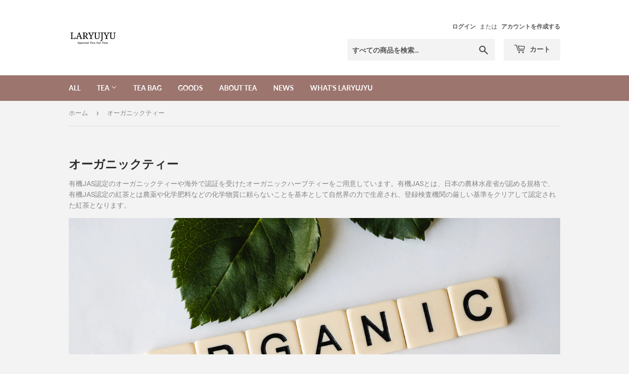

--- FILE ---
content_type: text/html; charset=utf-8
request_url: https://laryujyustore.com/collections/%E3%82%AA%E3%83%BC%E3%82%AC%E3%83%8B%E3%83%83%E3%82%AF%E6%9C%89%E6%A9%9F%E7%B4%85%E8%8C%B6
body_size: 22395
content:
<!doctype html>
<html class="no-touch no-js" lang="ja">
<head>
<!-- Added by AVADA SEO Suite -->


<!-- /Added by AVADA SEO Suite -->

  <script>(function(H){H.className=H.className.replace(/\bno-js\b/,'js')})(document.documentElement)</script>
  <!-- Basic page needs ================================================== -->
  <meta charset="utf-8">
  <meta http-equiv="X-UA-Compatible" content="IE=edge,chrome=1">

  
  <link rel="shortcut icon" href="//laryujyustore.com/cdn/shop/files/books_32x32.png?v=1620964903" type="image/png" />
  

  <!-- Title and description ================================================== -->
  <title>
  オーガニックティー &ndash; LARYUJYU
  </title>

  
    <meta name="description" content="有機JAS認定のオーガニックティーや海外で認証を受けたオーガニックハーブティーをご用意しています。有機JASとは、日本の農林水産省が認める規格で、有機JAS認定の紅茶とは農薬や化学肥料などの化学物質に頼らないことを基本として自然界の力で生産され、登録検査機関の厳しい基準をクリアして認定された紅茶となります。 マークについて 人気商品　ミルクティーにおすすめ　レモンティーおすすめ　アイスティーにおすすめ　カフェイン少なめ">
  

  <!-- Product meta ================================================== -->
  <!-- /snippets/social-meta-tags.liquid -->




<meta property="og:site_name" content="LARYUJYU">
<meta property="og:url" content="https://laryujyustore.com/collections/%e3%82%aa%e3%83%bc%e3%82%ac%e3%83%8b%e3%83%83%e3%82%af%e6%9c%89%e6%a9%9f%e7%b4%85%e8%8c%b6">
<meta property="og:title" content="オーガニックティー">
<meta property="og:type" content="product.group">
<meta property="og:description" content="有機JAS認定のオーガニックティーや海外で認証を受けたオーガニックハーブティーをご用意しています。有機JASとは、日本の農林水産省が認める規格で、有機JAS認定の紅茶とは農薬や化学肥料などの化学物質に頼らないことを基本として自然界の力で生産され、登録検査機関の厳しい基準をクリアして認定された紅茶となります。 マークについて 人気商品　ミルクティーにおすすめ　レモンティーおすすめ　アイスティーにおすすめ　カフェイン少なめ">

<meta property="og:image" content="http://laryujyustore.com/cdn/shop/collections/889d94bfe8a770a32761f9a3fbe7d176_1200x1200.jpg?v=1620650790">
<meta property="og:image:secure_url" content="https://laryujyustore.com/cdn/shop/collections/889d94bfe8a770a32761f9a3fbe7d176_1200x1200.jpg?v=1620650790">


<meta name="twitter:card" content="summary_large_image">
<meta name="twitter:title" content="オーガニックティー">
<meta name="twitter:description" content="有機JAS認定のオーガニックティーや海外で認証を受けたオーガニックハーブティーをご用意しています。有機JASとは、日本の農林水産省が認める規格で、有機JAS認定の紅茶とは農薬や化学肥料などの化学物質に頼らないことを基本として自然界の力で生産され、登録検査機関の厳しい基準をクリアして認定された紅茶となります。 マークについて 人気商品　ミルクティーにおすすめ　レモンティーおすすめ　アイスティーにおすすめ　カフェイン少なめ">


  <!-- CSS3 variables ================================================== -->
  <style data-shopify>
  :root {
    --color-body-text: #858585;
    --color-body: #f3f3f3;
  }
</style>


  <!-- Helpers ================================================== -->
  <link rel="canonical" href="https://laryujyustore.com/collections/%e3%82%aa%e3%83%bc%e3%82%ac%e3%83%8b%e3%83%83%e3%82%af%e6%9c%89%e6%a9%9f%e7%b4%85%e8%8c%b6">
  <meta name="viewport" content="width=device-width,initial-scale=1">

  <!-- CSS ================================================== -->
  <link href="//laryujyustore.com/cdn/shop/t/2/assets/theme.scss.css?v=150569924439570444431768617232" rel="stylesheet" type="text/css" media="all" />

  <!-- Header hook for plugins ================================================== -->
  <script>window.performance && window.performance.mark && window.performance.mark('shopify.content_for_header.start');</script><meta id="shopify-digital-wallet" name="shopify-digital-wallet" content="/56462901410/digital_wallets/dialog">
<meta name="shopify-checkout-api-token" content="f2dfab1f662c704ba5b9ccda6b0189e6">
<link rel="alternate" type="application/atom+xml" title="Feed" href="/collections/%E3%82%AA%E3%83%BC%E3%82%AC%E3%83%8B%E3%83%83%E3%82%AF%E6%9C%89%E6%A9%9F%E7%B4%85%E8%8C%B6.atom" />
<link rel="alternate" type="application/json+oembed" href="https://laryujyustore.com/collections/%e3%82%aa%e3%83%bc%e3%82%ac%e3%83%8b%e3%83%83%e3%82%af%e6%9c%89%e6%a9%9f%e7%b4%85%e8%8c%b6.oembed">
<script async="async" src="/checkouts/internal/preloads.js?locale=ja-JP"></script>
<link rel="preconnect" href="https://shop.app" crossorigin="anonymous">
<script async="async" src="https://shop.app/checkouts/internal/preloads.js?locale=ja-JP&shop_id=56462901410" crossorigin="anonymous"></script>
<script id="apple-pay-shop-capabilities" type="application/json">{"shopId":56462901410,"countryCode":"JP","currencyCode":"JPY","merchantCapabilities":["supports3DS"],"merchantId":"gid:\/\/shopify\/Shop\/56462901410","merchantName":"LARYUJYU","requiredBillingContactFields":["postalAddress","email","phone"],"requiredShippingContactFields":["postalAddress","email","phone"],"shippingType":"shipping","supportedNetworks":["visa","masterCard","amex","jcb","discover"],"total":{"type":"pending","label":"LARYUJYU","amount":"1.00"},"shopifyPaymentsEnabled":true,"supportsSubscriptions":true}</script>
<script id="shopify-features" type="application/json">{"accessToken":"f2dfab1f662c704ba5b9ccda6b0189e6","betas":["rich-media-storefront-analytics"],"domain":"laryujyustore.com","predictiveSearch":false,"shopId":56462901410,"locale":"ja"}</script>
<script>var Shopify = Shopify || {};
Shopify.shop = "xn-uba296v3dabqh1k.myshopify.com";
Shopify.locale = "ja";
Shopify.currency = {"active":"JPY","rate":"1.0"};
Shopify.country = "JP";
Shopify.theme = {"name":"Supply","id":122605043874,"schema_name":"Supply","schema_version":"9.5.0","theme_store_id":679,"role":"main"};
Shopify.theme.handle = "null";
Shopify.theme.style = {"id":null,"handle":null};
Shopify.cdnHost = "laryujyustore.com/cdn";
Shopify.routes = Shopify.routes || {};
Shopify.routes.root = "/";</script>
<script type="module">!function(o){(o.Shopify=o.Shopify||{}).modules=!0}(window);</script>
<script>!function(o){function n(){var o=[];function n(){o.push(Array.prototype.slice.apply(arguments))}return n.q=o,n}var t=o.Shopify=o.Shopify||{};t.loadFeatures=n(),t.autoloadFeatures=n()}(window);</script>
<script>
  window.ShopifyPay = window.ShopifyPay || {};
  window.ShopifyPay.apiHost = "shop.app\/pay";
  window.ShopifyPay.redirectState = null;
</script>
<script id="shop-js-analytics" type="application/json">{"pageType":"collection"}</script>
<script defer="defer" async type="module" src="//laryujyustore.com/cdn/shopifycloud/shop-js/modules/v2/client.init-shop-cart-sync_0MstufBG.ja.esm.js"></script>
<script defer="defer" async type="module" src="//laryujyustore.com/cdn/shopifycloud/shop-js/modules/v2/chunk.common_jll-23Z1.esm.js"></script>
<script defer="defer" async type="module" src="//laryujyustore.com/cdn/shopifycloud/shop-js/modules/v2/chunk.modal_HXih6-AF.esm.js"></script>
<script type="module">
  await import("//laryujyustore.com/cdn/shopifycloud/shop-js/modules/v2/client.init-shop-cart-sync_0MstufBG.ja.esm.js");
await import("//laryujyustore.com/cdn/shopifycloud/shop-js/modules/v2/chunk.common_jll-23Z1.esm.js");
await import("//laryujyustore.com/cdn/shopifycloud/shop-js/modules/v2/chunk.modal_HXih6-AF.esm.js");

  window.Shopify.SignInWithShop?.initShopCartSync?.({"fedCMEnabled":true,"windoidEnabled":true});

</script>
<script>
  window.Shopify = window.Shopify || {};
  if (!window.Shopify.featureAssets) window.Shopify.featureAssets = {};
  window.Shopify.featureAssets['shop-js'] = {"shop-cart-sync":["modules/v2/client.shop-cart-sync_DN7iwvRY.ja.esm.js","modules/v2/chunk.common_jll-23Z1.esm.js","modules/v2/chunk.modal_HXih6-AF.esm.js"],"init-fed-cm":["modules/v2/client.init-fed-cm_DmZOWWut.ja.esm.js","modules/v2/chunk.common_jll-23Z1.esm.js","modules/v2/chunk.modal_HXih6-AF.esm.js"],"shop-cash-offers":["modules/v2/client.shop-cash-offers_HFfvn_Gz.ja.esm.js","modules/v2/chunk.common_jll-23Z1.esm.js","modules/v2/chunk.modal_HXih6-AF.esm.js"],"shop-login-button":["modules/v2/client.shop-login-button_BVN3pvk0.ja.esm.js","modules/v2/chunk.common_jll-23Z1.esm.js","modules/v2/chunk.modal_HXih6-AF.esm.js"],"pay-button":["modules/v2/client.pay-button_CyS_4GVi.ja.esm.js","modules/v2/chunk.common_jll-23Z1.esm.js","modules/v2/chunk.modal_HXih6-AF.esm.js"],"shop-button":["modules/v2/client.shop-button_zh22db91.ja.esm.js","modules/v2/chunk.common_jll-23Z1.esm.js","modules/v2/chunk.modal_HXih6-AF.esm.js"],"avatar":["modules/v2/client.avatar_BTnouDA3.ja.esm.js"],"init-windoid":["modules/v2/client.init-windoid_BlVJIuJ5.ja.esm.js","modules/v2/chunk.common_jll-23Z1.esm.js","modules/v2/chunk.modal_HXih6-AF.esm.js"],"init-shop-for-new-customer-accounts":["modules/v2/client.init-shop-for-new-customer-accounts_BqzwtUK7.ja.esm.js","modules/v2/client.shop-login-button_BVN3pvk0.ja.esm.js","modules/v2/chunk.common_jll-23Z1.esm.js","modules/v2/chunk.modal_HXih6-AF.esm.js"],"init-shop-email-lookup-coordinator":["modules/v2/client.init-shop-email-lookup-coordinator_DKDv3hKi.ja.esm.js","modules/v2/chunk.common_jll-23Z1.esm.js","modules/v2/chunk.modal_HXih6-AF.esm.js"],"init-shop-cart-sync":["modules/v2/client.init-shop-cart-sync_0MstufBG.ja.esm.js","modules/v2/chunk.common_jll-23Z1.esm.js","modules/v2/chunk.modal_HXih6-AF.esm.js"],"shop-toast-manager":["modules/v2/client.shop-toast-manager_BkVvTGW3.ja.esm.js","modules/v2/chunk.common_jll-23Z1.esm.js","modules/v2/chunk.modal_HXih6-AF.esm.js"],"init-customer-accounts":["modules/v2/client.init-customer-accounts_CZbUHFPX.ja.esm.js","modules/v2/client.shop-login-button_BVN3pvk0.ja.esm.js","modules/v2/chunk.common_jll-23Z1.esm.js","modules/v2/chunk.modal_HXih6-AF.esm.js"],"init-customer-accounts-sign-up":["modules/v2/client.init-customer-accounts-sign-up_C0QA8nCd.ja.esm.js","modules/v2/client.shop-login-button_BVN3pvk0.ja.esm.js","modules/v2/chunk.common_jll-23Z1.esm.js","modules/v2/chunk.modal_HXih6-AF.esm.js"],"shop-follow-button":["modules/v2/client.shop-follow-button_CSkbpFfm.ja.esm.js","modules/v2/chunk.common_jll-23Z1.esm.js","modules/v2/chunk.modal_HXih6-AF.esm.js"],"checkout-modal":["modules/v2/client.checkout-modal_rYdHFJTE.ja.esm.js","modules/v2/chunk.common_jll-23Z1.esm.js","modules/v2/chunk.modal_HXih6-AF.esm.js"],"shop-login":["modules/v2/client.shop-login_DeXIozZF.ja.esm.js","modules/v2/chunk.common_jll-23Z1.esm.js","modules/v2/chunk.modal_HXih6-AF.esm.js"],"lead-capture":["modules/v2/client.lead-capture_DGEoeVgo.ja.esm.js","modules/v2/chunk.common_jll-23Z1.esm.js","modules/v2/chunk.modal_HXih6-AF.esm.js"],"payment-terms":["modules/v2/client.payment-terms_BXPcfuME.ja.esm.js","modules/v2/chunk.common_jll-23Z1.esm.js","modules/v2/chunk.modal_HXih6-AF.esm.js"]};
</script>
<script>(function() {
  var isLoaded = false;
  function asyncLoad() {
    if (isLoaded) return;
    isLoaded = true;
    var urls = ["https:\/\/cdn.shopify.com\/s\/files\/1\/0184\/4255\/1360\/files\/quicklink.v2.min.js?v=1619661100\u0026shop=xn-uba296v3dabqh1k.myshopify.com","https:\/\/seo.apps.avada.io\/avada-seo-installed.js?shop=xn-uba296v3dabqh1k.myshopify.com","\/\/cdn.shopify.com\/proxy\/a632eff06685e7fd28a94563abcdd295bc6e1156da61e76a2e6083fe1e2bf37b\/static.cdn.printful.com\/static\/js\/external\/shopify-product-customizer.js?v=0.28\u0026shop=xn-uba296v3dabqh1k.myshopify.com\u0026sp-cache-control=cHVibGljLCBtYXgtYWdlPTkwMA","https:\/\/cdn.hextom.com\/js\/freeshippingbar.js?shop=xn-uba296v3dabqh1k.myshopify.com"];
    for (var i = 0; i < urls.length; i++) {
      var s = document.createElement('script');
      s.type = 'text/javascript';
      s.async = true;
      s.src = urls[i];
      var x = document.getElementsByTagName('script')[0];
      x.parentNode.insertBefore(s, x);
    }
  };
  if(window.attachEvent) {
    window.attachEvent('onload', asyncLoad);
  } else {
    window.addEventListener('load', asyncLoad, false);
  }
})();</script>
<script id="__st">var __st={"a":56462901410,"offset":32400,"reqid":"ce52eb29-5160-4fbf-aed8-f623660108e0-1769317701","pageurl":"laryujyustore.com\/collections\/%E3%82%AA%E3%83%BC%E3%82%AC%E3%83%8B%E3%83%83%E3%82%AF%E6%9C%89%E6%A9%9F%E7%B4%85%E8%8C%B6","u":"626bba4c98f6","p":"collection","rtyp":"collection","rid":266732372130};</script>
<script>window.ShopifyPaypalV4VisibilityTracking = true;</script>
<script id="captcha-bootstrap">!function(){'use strict';const t='contact',e='account',n='new_comment',o=[[t,t],['blogs',n],['comments',n],[t,'customer']],c=[[e,'customer_login'],[e,'guest_login'],[e,'recover_customer_password'],[e,'create_customer']],r=t=>t.map((([t,e])=>`form[action*='/${t}']:not([data-nocaptcha='true']) input[name='form_type'][value='${e}']`)).join(','),a=t=>()=>t?[...document.querySelectorAll(t)].map((t=>t.form)):[];function s(){const t=[...o],e=r(t);return a(e)}const i='password',u='form_key',d=['recaptcha-v3-token','g-recaptcha-response','h-captcha-response',i],f=()=>{try{return window.sessionStorage}catch{return}},m='__shopify_v',_=t=>t.elements[u];function p(t,e,n=!1){try{const o=window.sessionStorage,c=JSON.parse(o.getItem(e)),{data:r}=function(t){const{data:e,action:n}=t;return t[m]||n?{data:e,action:n}:{data:t,action:n}}(c);for(const[e,n]of Object.entries(r))t.elements[e]&&(t.elements[e].value=n);n&&o.removeItem(e)}catch(o){console.error('form repopulation failed',{error:o})}}const l='form_type',E='cptcha';function T(t){t.dataset[E]=!0}const w=window,h=w.document,L='Shopify',v='ce_forms',y='captcha';let A=!1;((t,e)=>{const n=(g='f06e6c50-85a8-45c8-87d0-21a2b65856fe',I='https://cdn.shopify.com/shopifycloud/storefront-forms-hcaptcha/ce_storefront_forms_captcha_hcaptcha.v1.5.2.iife.js',D={infoText:'hCaptchaによる保護',privacyText:'プライバシー',termsText:'利用規約'},(t,e,n)=>{const o=w[L][v],c=o.bindForm;if(c)return c(t,g,e,D).then(n);var r;o.q.push([[t,g,e,D],n]),r=I,A||(h.body.append(Object.assign(h.createElement('script'),{id:'captcha-provider',async:!0,src:r})),A=!0)});var g,I,D;w[L]=w[L]||{},w[L][v]=w[L][v]||{},w[L][v].q=[],w[L][y]=w[L][y]||{},w[L][y].protect=function(t,e){n(t,void 0,e),T(t)},Object.freeze(w[L][y]),function(t,e,n,w,h,L){const[v,y,A,g]=function(t,e,n){const i=e?o:[],u=t?c:[],d=[...i,...u],f=r(d),m=r(i),_=r(d.filter((([t,e])=>n.includes(e))));return[a(f),a(m),a(_),s()]}(w,h,L),I=t=>{const e=t.target;return e instanceof HTMLFormElement?e:e&&e.form},D=t=>v().includes(t);t.addEventListener('submit',(t=>{const e=I(t);if(!e)return;const n=D(e)&&!e.dataset.hcaptchaBound&&!e.dataset.recaptchaBound,o=_(e),c=g().includes(e)&&(!o||!o.value);(n||c)&&t.preventDefault(),c&&!n&&(function(t){try{if(!f())return;!function(t){const e=f();if(!e)return;const n=_(t);if(!n)return;const o=n.value;o&&e.removeItem(o)}(t);const e=Array.from(Array(32),(()=>Math.random().toString(36)[2])).join('');!function(t,e){_(t)||t.append(Object.assign(document.createElement('input'),{type:'hidden',name:u})),t.elements[u].value=e}(t,e),function(t,e){const n=f();if(!n)return;const o=[...t.querySelectorAll(`input[type='${i}']`)].map((({name:t})=>t)),c=[...d,...o],r={};for(const[a,s]of new FormData(t).entries())c.includes(a)||(r[a]=s);n.setItem(e,JSON.stringify({[m]:1,action:t.action,data:r}))}(t,e)}catch(e){console.error('failed to persist form',e)}}(e),e.submit())}));const S=(t,e)=>{t&&!t.dataset[E]&&(n(t,e.some((e=>e===t))),T(t))};for(const o of['focusin','change'])t.addEventListener(o,(t=>{const e=I(t);D(e)&&S(e,y())}));const B=e.get('form_key'),M=e.get(l),P=B&&M;t.addEventListener('DOMContentLoaded',(()=>{const t=y();if(P)for(const e of t)e.elements[l].value===M&&p(e,B);[...new Set([...A(),...v().filter((t=>'true'===t.dataset.shopifyCaptcha))])].forEach((e=>S(e,t)))}))}(h,new URLSearchParams(w.location.search),n,t,e,['guest_login'])})(!0,!0)}();</script>
<script integrity="sha256-4kQ18oKyAcykRKYeNunJcIwy7WH5gtpwJnB7kiuLZ1E=" data-source-attribution="shopify.loadfeatures" defer="defer" src="//laryujyustore.com/cdn/shopifycloud/storefront/assets/storefront/load_feature-a0a9edcb.js" crossorigin="anonymous"></script>
<script crossorigin="anonymous" defer="defer" src="//laryujyustore.com/cdn/shopifycloud/storefront/assets/shopify_pay/storefront-65b4c6d7.js?v=20250812"></script>
<script data-source-attribution="shopify.dynamic_checkout.dynamic.init">var Shopify=Shopify||{};Shopify.PaymentButton=Shopify.PaymentButton||{isStorefrontPortableWallets:!0,init:function(){window.Shopify.PaymentButton.init=function(){};var t=document.createElement("script");t.src="https://laryujyustore.com/cdn/shopifycloud/portable-wallets/latest/portable-wallets.ja.js",t.type="module",document.head.appendChild(t)}};
</script>
<script data-source-attribution="shopify.dynamic_checkout.buyer_consent">
  function portableWalletsHideBuyerConsent(e){var t=document.getElementById("shopify-buyer-consent"),n=document.getElementById("shopify-subscription-policy-button");t&&n&&(t.classList.add("hidden"),t.setAttribute("aria-hidden","true"),n.removeEventListener("click",e))}function portableWalletsShowBuyerConsent(e){var t=document.getElementById("shopify-buyer-consent"),n=document.getElementById("shopify-subscription-policy-button");t&&n&&(t.classList.remove("hidden"),t.removeAttribute("aria-hidden"),n.addEventListener("click",e))}window.Shopify?.PaymentButton&&(window.Shopify.PaymentButton.hideBuyerConsent=portableWalletsHideBuyerConsent,window.Shopify.PaymentButton.showBuyerConsent=portableWalletsShowBuyerConsent);
</script>
<script data-source-attribution="shopify.dynamic_checkout.cart.bootstrap">document.addEventListener("DOMContentLoaded",(function(){function t(){return document.querySelector("shopify-accelerated-checkout-cart, shopify-accelerated-checkout")}if(t())Shopify.PaymentButton.init();else{new MutationObserver((function(e,n){t()&&(Shopify.PaymentButton.init(),n.disconnect())})).observe(document.body,{childList:!0,subtree:!0})}}));
</script>
<link id="shopify-accelerated-checkout-styles" rel="stylesheet" media="screen" href="https://laryujyustore.com/cdn/shopifycloud/portable-wallets/latest/accelerated-checkout-backwards-compat.css" crossorigin="anonymous">
<style id="shopify-accelerated-checkout-cart">
        #shopify-buyer-consent {
  margin-top: 1em;
  display: inline-block;
  width: 100%;
}

#shopify-buyer-consent.hidden {
  display: none;
}

#shopify-subscription-policy-button {
  background: none;
  border: none;
  padding: 0;
  text-decoration: underline;
  font-size: inherit;
  cursor: pointer;
}

#shopify-subscription-policy-button::before {
  box-shadow: none;
}

      </style>

<script>window.performance && window.performance.mark && window.performance.mark('shopify.content_for_header.end');</script>

  
  

  <script src="//laryujyustore.com/cdn/shop/t/2/assets/jquery-2.2.3.min.js?v=58211863146907186831620270741" type="text/javascript"></script>

  <script src="//laryujyustore.com/cdn/shop/t/2/assets/lazysizes.min.js?v=8147953233334221341620270742" async="async"></script>
  <script src="//laryujyustore.com/cdn/shop/t/2/assets/vendor.js?v=106177282645720727331620270744" defer="defer"></script>
  <script src="//laryujyustore.com/cdn/shop/t/2/assets/theme.js?v=183830606395121104431620270757" defer="defer"></script>

<meta name="facebook-domain-verification" content="h5xsu2phkv3954m9yst3qfac3g8fmc" />
<link href="https://monorail-edge.shopifysvc.com" rel="dns-prefetch">
<script>(function(){if ("sendBeacon" in navigator && "performance" in window) {try {var session_token_from_headers = performance.getEntriesByType('navigation')[0].serverTiming.find(x => x.name == '_s').description;} catch {var session_token_from_headers = undefined;}var session_cookie_matches = document.cookie.match(/_shopify_s=([^;]*)/);var session_token_from_cookie = session_cookie_matches && session_cookie_matches.length === 2 ? session_cookie_matches[1] : "";var session_token = session_token_from_headers || session_token_from_cookie || "";function handle_abandonment_event(e) {var entries = performance.getEntries().filter(function(entry) {return /monorail-edge.shopifysvc.com/.test(entry.name);});if (!window.abandonment_tracked && entries.length === 0) {window.abandonment_tracked = true;var currentMs = Date.now();var navigation_start = performance.timing.navigationStart;var payload = {shop_id: 56462901410,url: window.location.href,navigation_start,duration: currentMs - navigation_start,session_token,page_type: "collection"};window.navigator.sendBeacon("https://monorail-edge.shopifysvc.com/v1/produce", JSON.stringify({schema_id: "online_store_buyer_site_abandonment/1.1",payload: payload,metadata: {event_created_at_ms: currentMs,event_sent_at_ms: currentMs}}));}}window.addEventListener('pagehide', handle_abandonment_event);}}());</script>
<script id="web-pixels-manager-setup">(function e(e,d,r,n,o){if(void 0===o&&(o={}),!Boolean(null===(a=null===(i=window.Shopify)||void 0===i?void 0:i.analytics)||void 0===a?void 0:a.replayQueue)){var i,a;window.Shopify=window.Shopify||{};var t=window.Shopify;t.analytics=t.analytics||{};var s=t.analytics;s.replayQueue=[],s.publish=function(e,d,r){return s.replayQueue.push([e,d,r]),!0};try{self.performance.mark("wpm:start")}catch(e){}var l=function(){var e={modern:/Edge?\/(1{2}[4-9]|1[2-9]\d|[2-9]\d{2}|\d{4,})\.\d+(\.\d+|)|Firefox\/(1{2}[4-9]|1[2-9]\d|[2-9]\d{2}|\d{4,})\.\d+(\.\d+|)|Chrom(ium|e)\/(9{2}|\d{3,})\.\d+(\.\d+|)|(Maci|X1{2}).+ Version\/(15\.\d+|(1[6-9]|[2-9]\d|\d{3,})\.\d+)([,.]\d+|)( \(\w+\)|)( Mobile\/\w+|) Safari\/|Chrome.+OPR\/(9{2}|\d{3,})\.\d+\.\d+|(CPU[ +]OS|iPhone[ +]OS|CPU[ +]iPhone|CPU IPhone OS|CPU iPad OS)[ +]+(15[._]\d+|(1[6-9]|[2-9]\d|\d{3,})[._]\d+)([._]\d+|)|Android:?[ /-](13[3-9]|1[4-9]\d|[2-9]\d{2}|\d{4,})(\.\d+|)(\.\d+|)|Android.+Firefox\/(13[5-9]|1[4-9]\d|[2-9]\d{2}|\d{4,})\.\d+(\.\d+|)|Android.+Chrom(ium|e)\/(13[3-9]|1[4-9]\d|[2-9]\d{2}|\d{4,})\.\d+(\.\d+|)|SamsungBrowser\/([2-9]\d|\d{3,})\.\d+/,legacy:/Edge?\/(1[6-9]|[2-9]\d|\d{3,})\.\d+(\.\d+|)|Firefox\/(5[4-9]|[6-9]\d|\d{3,})\.\d+(\.\d+|)|Chrom(ium|e)\/(5[1-9]|[6-9]\d|\d{3,})\.\d+(\.\d+|)([\d.]+$|.*Safari\/(?![\d.]+ Edge\/[\d.]+$))|(Maci|X1{2}).+ Version\/(10\.\d+|(1[1-9]|[2-9]\d|\d{3,})\.\d+)([,.]\d+|)( \(\w+\)|)( Mobile\/\w+|) Safari\/|Chrome.+OPR\/(3[89]|[4-9]\d|\d{3,})\.\d+\.\d+|(CPU[ +]OS|iPhone[ +]OS|CPU[ +]iPhone|CPU IPhone OS|CPU iPad OS)[ +]+(10[._]\d+|(1[1-9]|[2-9]\d|\d{3,})[._]\d+)([._]\d+|)|Android:?[ /-](13[3-9]|1[4-9]\d|[2-9]\d{2}|\d{4,})(\.\d+|)(\.\d+|)|Mobile Safari.+OPR\/([89]\d|\d{3,})\.\d+\.\d+|Android.+Firefox\/(13[5-9]|1[4-9]\d|[2-9]\d{2}|\d{4,})\.\d+(\.\d+|)|Android.+Chrom(ium|e)\/(13[3-9]|1[4-9]\d|[2-9]\d{2}|\d{4,})\.\d+(\.\d+|)|Android.+(UC? ?Browser|UCWEB|U3)[ /]?(15\.([5-9]|\d{2,})|(1[6-9]|[2-9]\d|\d{3,})\.\d+)\.\d+|SamsungBrowser\/(5\.\d+|([6-9]|\d{2,})\.\d+)|Android.+MQ{2}Browser\/(14(\.(9|\d{2,})|)|(1[5-9]|[2-9]\d|\d{3,})(\.\d+|))(\.\d+|)|K[Aa][Ii]OS\/(3\.\d+|([4-9]|\d{2,})\.\d+)(\.\d+|)/},d=e.modern,r=e.legacy,n=navigator.userAgent;return n.match(d)?"modern":n.match(r)?"legacy":"unknown"}(),u="modern"===l?"modern":"legacy",c=(null!=n?n:{modern:"",legacy:""})[u],f=function(e){return[e.baseUrl,"/wpm","/b",e.hashVersion,"modern"===e.buildTarget?"m":"l",".js"].join("")}({baseUrl:d,hashVersion:r,buildTarget:u}),m=function(e){var d=e.version,r=e.bundleTarget,n=e.surface,o=e.pageUrl,i=e.monorailEndpoint;return{emit:function(e){var a=e.status,t=e.errorMsg,s=(new Date).getTime(),l=JSON.stringify({metadata:{event_sent_at_ms:s},events:[{schema_id:"web_pixels_manager_load/3.1",payload:{version:d,bundle_target:r,page_url:o,status:a,surface:n,error_msg:t},metadata:{event_created_at_ms:s}}]});if(!i)return console&&console.warn&&console.warn("[Web Pixels Manager] No Monorail endpoint provided, skipping logging."),!1;try{return self.navigator.sendBeacon.bind(self.navigator)(i,l)}catch(e){}var u=new XMLHttpRequest;try{return u.open("POST",i,!0),u.setRequestHeader("Content-Type","text/plain"),u.send(l),!0}catch(e){return console&&console.warn&&console.warn("[Web Pixels Manager] Got an unhandled error while logging to Monorail."),!1}}}}({version:r,bundleTarget:l,surface:e.surface,pageUrl:self.location.href,monorailEndpoint:e.monorailEndpoint});try{o.browserTarget=l,function(e){var d=e.src,r=e.async,n=void 0===r||r,o=e.onload,i=e.onerror,a=e.sri,t=e.scriptDataAttributes,s=void 0===t?{}:t,l=document.createElement("script"),u=document.querySelector("head"),c=document.querySelector("body");if(l.async=n,l.src=d,a&&(l.integrity=a,l.crossOrigin="anonymous"),s)for(var f in s)if(Object.prototype.hasOwnProperty.call(s,f))try{l.dataset[f]=s[f]}catch(e){}if(o&&l.addEventListener("load",o),i&&l.addEventListener("error",i),u)u.appendChild(l);else{if(!c)throw new Error("Did not find a head or body element to append the script");c.appendChild(l)}}({src:f,async:!0,onload:function(){if(!function(){var e,d;return Boolean(null===(d=null===(e=window.Shopify)||void 0===e?void 0:e.analytics)||void 0===d?void 0:d.initialized)}()){var d=window.webPixelsManager.init(e)||void 0;if(d){var r=window.Shopify.analytics;r.replayQueue.forEach((function(e){var r=e[0],n=e[1],o=e[2];d.publishCustomEvent(r,n,o)})),r.replayQueue=[],r.publish=d.publishCustomEvent,r.visitor=d.visitor,r.initialized=!0}}},onerror:function(){return m.emit({status:"failed",errorMsg:"".concat(f," has failed to load")})},sri:function(e){var d=/^sha384-[A-Za-z0-9+/=]+$/;return"string"==typeof e&&d.test(e)}(c)?c:"",scriptDataAttributes:o}),m.emit({status:"loading"})}catch(e){m.emit({status:"failed",errorMsg:(null==e?void 0:e.message)||"Unknown error"})}}})({shopId: 56462901410,storefrontBaseUrl: "https://laryujyustore.com",extensionsBaseUrl: "https://extensions.shopifycdn.com/cdn/shopifycloud/web-pixels-manager",monorailEndpoint: "https://monorail-edge.shopifysvc.com/unstable/produce_batch",surface: "storefront-renderer",enabledBetaFlags: ["2dca8a86"],webPixelsConfigList: [{"id":"shopify-app-pixel","configuration":"{}","eventPayloadVersion":"v1","runtimeContext":"STRICT","scriptVersion":"0450","apiClientId":"shopify-pixel","type":"APP","privacyPurposes":["ANALYTICS","MARKETING"]},{"id":"shopify-custom-pixel","eventPayloadVersion":"v1","runtimeContext":"LAX","scriptVersion":"0450","apiClientId":"shopify-pixel","type":"CUSTOM","privacyPurposes":["ANALYTICS","MARKETING"]}],isMerchantRequest: false,initData: {"shop":{"name":"LARYUJYU","paymentSettings":{"currencyCode":"JPY"},"myshopifyDomain":"xn-uba296v3dabqh1k.myshopify.com","countryCode":"JP","storefrontUrl":"https:\/\/laryujyustore.com"},"customer":null,"cart":null,"checkout":null,"productVariants":[],"purchasingCompany":null},},"https://laryujyustore.com/cdn","fcfee988w5aeb613cpc8e4bc33m6693e112",{"modern":"","legacy":""},{"shopId":"56462901410","storefrontBaseUrl":"https:\/\/laryujyustore.com","extensionBaseUrl":"https:\/\/extensions.shopifycdn.com\/cdn\/shopifycloud\/web-pixels-manager","surface":"storefront-renderer","enabledBetaFlags":"[\"2dca8a86\"]","isMerchantRequest":"false","hashVersion":"fcfee988w5aeb613cpc8e4bc33m6693e112","publish":"custom","events":"[[\"page_viewed\",{}],[\"collection_viewed\",{\"collection\":{\"id\":\"266732372130\",\"title\":\"オーガニックティー\",\"productVariants\":[{\"price\":{\"amount\":870.0,\"currencyCode\":\"JPY\"},\"product\":{\"title\":\"001　ダージリン　オーガニック\",\"vendor\":\"ラ·リュージュ\",\"id\":\"6723502932130\",\"untranslatedTitle\":\"001　ダージリン　オーガニック\",\"url\":\"\/products\/darjeelingorganic\",\"type\":\"お茶・紅茶\"},\"id\":\"39807213207714\",\"image\":{\"src\":\"\/\/laryujyustore.com\/cdn\/shop\/products\/001.jpg?v=1725953347\"},\"sku\":\"\",\"title\":\"30g (約10杯分)\",\"untranslatedTitle\":\"30g (約10杯分)\"},{\"price\":{\"amount\":870.0,\"currencyCode\":\"JPY\"},\"product\":{\"title\":\"005　ウバ　オーガニック\",\"vendor\":\"ラ·リュージュ\",\"id\":\"6724788584610\",\"untranslatedTitle\":\"005　ウバ　オーガニック\",\"url\":\"\/products\/uvaorganic\",\"type\":\"お茶・紅茶\"},\"id\":\"39812135551138\",\"image\":{\"src\":\"\/\/laryujyustore.com\/cdn\/shop\/products\/105_ac977b37-2855-476f-90a0-df38787222eb.jpg?v=1621563438\"},\"sku\":\"\",\"title\":\"30g (約10杯分)\",\"untranslatedTitle\":\"30g (約10杯分)\"},{\"price\":{\"amount\":870.0,\"currencyCode\":\"JPY\"},\"product\":{\"title\":\"003　アッサム　オーガニック\",\"vendor\":\"ラ·リュージュ\",\"id\":\"6723566960802\",\"untranslatedTitle\":\"003　アッサム　オーガニック\",\"url\":\"\/products\/assamorganic\",\"type\":\"お茶・紅茶\"},\"id\":\"39807476039842\",\"image\":{\"src\":\"\/\/laryujyustore.com\/cdn\/shop\/products\/03.jpg?v=1621563421\"},\"sku\":\"\",\"title\":\"30g (約10杯分)\",\"untranslatedTitle\":\"30g (約10杯分)\"},{\"price\":{\"amount\":870.0,\"currencyCode\":\"JPY\"},\"product\":{\"title\":\"102　オーガニックハニーレモン\",\"vendor\":\"ラ·リュージュ\",\"id\":\"8435446972578\",\"untranslatedTitle\":\"102　オーガニックハニーレモン\",\"url\":\"\/products\/organichoneylemon\",\"type\":\"お茶・紅茶\"},\"id\":\"44777181020322\",\"image\":{\"src\":\"\/\/laryujyustore.com\/cdn\/shop\/files\/102_1820256f-de70-4341-ab94-e419fcb8b19c.jpg?v=1722490483\"},\"sku\":\"\",\"title\":\"30g (約10杯分)\",\"untranslatedTitle\":\"30g (約10杯分)\"},{\"price\":{\"amount\":700.0,\"currencyCode\":\"JPY\"},\"product\":{\"title\":\"301　オーガニックカモミール\",\"vendor\":\"ラ·リュージュ\",\"id\":\"7346573934754\",\"untranslatedTitle\":\"301　オーガニックカモミール\",\"url\":\"\/products\/organicchamomile\",\"type\":\"お茶・紅茶\"},\"id\":\"41717841756322\",\"image\":{\"src\":\"\/\/laryujyustore.com\/cdn\/shop\/products\/301_627ac321-2c37-465f-97a0-bfb44f42e6d7.jpg?v=1644821345\"},\"sku\":\"3\",\"title\":\"17g(約17杯分)\",\"untranslatedTitle\":\"17g(約17杯分)\"},{\"price\":{\"amount\":990.0,\"currencyCode\":\"JPY\"},\"product\":{\"title\":\"302 オーガニックマサラチャイ\",\"vendor\":\"ラ·リュージュ\",\"id\":\"8501172142242\",\"untranslatedTitle\":\"302 オーガニックマサラチャイ\",\"url\":\"\/products\/organicmasalachai\",\"type\":\"\"},\"id\":\"44943477375138\",\"image\":{\"src\":\"\/\/laryujyustore.com\/cdn\/shop\/files\/302.png?v=1728109112\"},\"sku\":\"\",\"title\":\"Default Title\",\"untranslatedTitle\":\"Default Title\"}]}}]]"});</script><script>
  window.ShopifyAnalytics = window.ShopifyAnalytics || {};
  window.ShopifyAnalytics.meta = window.ShopifyAnalytics.meta || {};
  window.ShopifyAnalytics.meta.currency = 'JPY';
  var meta = {"products":[{"id":6723502932130,"gid":"gid:\/\/shopify\/Product\/6723502932130","vendor":"ラ·リュージュ","type":"お茶・紅茶","handle":"darjeelingorganic","variants":[{"id":39807213207714,"price":87000,"name":"001　ダージリン　オーガニック - 30g (約10杯分)","public_title":"30g (約10杯分)","sku":""},{"id":39807213240482,"price":123000,"name":"001　ダージリン　オーガニック - 50g (約17杯分)","public_title":"50g (約17杯分)","sku":""},{"id":39807213273250,"price":113000,"name":"001　ダージリン　オーガニック - ティーバッグ (8個入り)","public_title":"ティーバッグ (8個入り)","sku":""}],"remote":false},{"id":6724788584610,"gid":"gid:\/\/shopify\/Product\/6724788584610","vendor":"ラ·リュージュ","type":"お茶・紅茶","handle":"uvaorganic","variants":[{"id":39812135551138,"price":87000,"name":"005　ウバ　オーガニック - 30g (約10杯分)","public_title":"30g (約10杯分)","sku":""},{"id":39812135583906,"price":123000,"name":"005　ウバ　オーガニック - 50g (約17杯分)","public_title":"50g (約17杯分)","sku":""},{"id":39819690541218,"price":113000,"name":"005　ウバ　オーガニック - ティーバック (8個入り)","public_title":"ティーバック (8個入り)","sku":""}],"remote":false},{"id":6723566960802,"gid":"gid:\/\/shopify\/Product\/6723566960802","vendor":"ラ·リュージュ","type":"お茶・紅茶","handle":"assamorganic","variants":[{"id":39807476039842,"price":87000,"name":"003　アッサム　オーガニック - 30g (約10杯分)","public_title":"30g (約10杯分)","sku":""},{"id":39807476072610,"price":123000,"name":"003　アッサム　オーガニック - 50g (約17杯分)","public_title":"50g (約17杯分)","sku":""},{"id":39819673534626,"price":113000,"name":"003　アッサム　オーガニック - ティーバック (8個入り)","public_title":"ティーバック (8個入り)","sku":""}],"remote":false},{"id":8435446972578,"gid":"gid:\/\/shopify\/Product\/8435446972578","vendor":"ラ·リュージュ","type":"お茶・紅茶","handle":"organichoneylemon","variants":[{"id":44777181020322,"price":87000,"name":"102　オーガニックハニーレモン - 30g (約10杯分)","public_title":"30g (約10杯分)","sku":""},{"id":44777181053090,"price":123000,"name":"102　オーガニックハニーレモン - 50g (約17杯分)","public_title":"50g (約17杯分)","sku":""}],"remote":false},{"id":7346573934754,"gid":"gid:\/\/shopify\/Product\/7346573934754","vendor":"ラ·リュージュ","type":"お茶・紅茶","handle":"organicchamomile","variants":[{"id":41717841756322,"price":70000,"name":"301　オーガニックカモミール - 17g(約17杯分)","public_title":"17g(約17杯分)","sku":"3"},{"id":41717841789090,"price":87000,"name":"301　オーガニックカモミール - ティーバック(8個入り)","public_title":"ティーバック(8個入り)","sku":"4"},{"id":43218777800866,"price":115000,"name":"301　オーガニックカモミール - 40g(約40杯分)","public_title":"40g(約40杯分)","sku":""}],"remote":false},{"id":8501172142242,"gid":"gid:\/\/shopify\/Product\/8501172142242","vendor":"ラ·リュージュ","type":"","handle":"organicmasalachai","variants":[{"id":44943477375138,"price":99000,"name":"302 オーガニックマサラチャイ","public_title":null,"sku":""}],"remote":false}],"page":{"pageType":"collection","resourceType":"collection","resourceId":266732372130,"requestId":"ce52eb29-5160-4fbf-aed8-f623660108e0-1769317701"}};
  for (var attr in meta) {
    window.ShopifyAnalytics.meta[attr] = meta[attr];
  }
</script>
<script class="analytics">
  (function () {
    var customDocumentWrite = function(content) {
      var jquery = null;

      if (window.jQuery) {
        jquery = window.jQuery;
      } else if (window.Checkout && window.Checkout.$) {
        jquery = window.Checkout.$;
      }

      if (jquery) {
        jquery('body').append(content);
      }
    };

    var hasLoggedConversion = function(token) {
      if (token) {
        return document.cookie.indexOf('loggedConversion=' + token) !== -1;
      }
      return false;
    }

    var setCookieIfConversion = function(token) {
      if (token) {
        var twoMonthsFromNow = new Date(Date.now());
        twoMonthsFromNow.setMonth(twoMonthsFromNow.getMonth() + 2);

        document.cookie = 'loggedConversion=' + token + '; expires=' + twoMonthsFromNow;
      }
    }

    var trekkie = window.ShopifyAnalytics.lib = window.trekkie = window.trekkie || [];
    if (trekkie.integrations) {
      return;
    }
    trekkie.methods = [
      'identify',
      'page',
      'ready',
      'track',
      'trackForm',
      'trackLink'
    ];
    trekkie.factory = function(method) {
      return function() {
        var args = Array.prototype.slice.call(arguments);
        args.unshift(method);
        trekkie.push(args);
        return trekkie;
      };
    };
    for (var i = 0; i < trekkie.methods.length; i++) {
      var key = trekkie.methods[i];
      trekkie[key] = trekkie.factory(key);
    }
    trekkie.load = function(config) {
      trekkie.config = config || {};
      trekkie.config.initialDocumentCookie = document.cookie;
      var first = document.getElementsByTagName('script')[0];
      var script = document.createElement('script');
      script.type = 'text/javascript';
      script.onerror = function(e) {
        var scriptFallback = document.createElement('script');
        scriptFallback.type = 'text/javascript';
        scriptFallback.onerror = function(error) {
                var Monorail = {
      produce: function produce(monorailDomain, schemaId, payload) {
        var currentMs = new Date().getTime();
        var event = {
          schema_id: schemaId,
          payload: payload,
          metadata: {
            event_created_at_ms: currentMs,
            event_sent_at_ms: currentMs
          }
        };
        return Monorail.sendRequest("https://" + monorailDomain + "/v1/produce", JSON.stringify(event));
      },
      sendRequest: function sendRequest(endpointUrl, payload) {
        // Try the sendBeacon API
        if (window && window.navigator && typeof window.navigator.sendBeacon === 'function' && typeof window.Blob === 'function' && !Monorail.isIos12()) {
          var blobData = new window.Blob([payload], {
            type: 'text/plain'
          });

          if (window.navigator.sendBeacon(endpointUrl, blobData)) {
            return true;
          } // sendBeacon was not successful

        } // XHR beacon

        var xhr = new XMLHttpRequest();

        try {
          xhr.open('POST', endpointUrl);
          xhr.setRequestHeader('Content-Type', 'text/plain');
          xhr.send(payload);
        } catch (e) {
          console.log(e);
        }

        return false;
      },
      isIos12: function isIos12() {
        return window.navigator.userAgent.lastIndexOf('iPhone; CPU iPhone OS 12_') !== -1 || window.navigator.userAgent.lastIndexOf('iPad; CPU OS 12_') !== -1;
      }
    };
    Monorail.produce('monorail-edge.shopifysvc.com',
      'trekkie_storefront_load_errors/1.1',
      {shop_id: 56462901410,
      theme_id: 122605043874,
      app_name: "storefront",
      context_url: window.location.href,
      source_url: "//laryujyustore.com/cdn/s/trekkie.storefront.8d95595f799fbf7e1d32231b9a28fd43b70c67d3.min.js"});

        };
        scriptFallback.async = true;
        scriptFallback.src = '//laryujyustore.com/cdn/s/trekkie.storefront.8d95595f799fbf7e1d32231b9a28fd43b70c67d3.min.js';
        first.parentNode.insertBefore(scriptFallback, first);
      };
      script.async = true;
      script.src = '//laryujyustore.com/cdn/s/trekkie.storefront.8d95595f799fbf7e1d32231b9a28fd43b70c67d3.min.js';
      first.parentNode.insertBefore(script, first);
    };
    trekkie.load(
      {"Trekkie":{"appName":"storefront","development":false,"defaultAttributes":{"shopId":56462901410,"isMerchantRequest":null,"themeId":122605043874,"themeCityHash":"6747272034060667803","contentLanguage":"ja","currency":"JPY","eventMetadataId":"6ac29086-a759-4c36-a664-8e3301b20b83"},"isServerSideCookieWritingEnabled":true,"monorailRegion":"shop_domain","enabledBetaFlags":["65f19447"]},"Session Attribution":{},"S2S":{"facebookCapiEnabled":false,"source":"trekkie-storefront-renderer","apiClientId":580111}}
    );

    var loaded = false;
    trekkie.ready(function() {
      if (loaded) return;
      loaded = true;

      window.ShopifyAnalytics.lib = window.trekkie;

      var originalDocumentWrite = document.write;
      document.write = customDocumentWrite;
      try { window.ShopifyAnalytics.merchantGoogleAnalytics.call(this); } catch(error) {};
      document.write = originalDocumentWrite;

      window.ShopifyAnalytics.lib.page(null,{"pageType":"collection","resourceType":"collection","resourceId":266732372130,"requestId":"ce52eb29-5160-4fbf-aed8-f623660108e0-1769317701","shopifyEmitted":true});

      var match = window.location.pathname.match(/checkouts\/(.+)\/(thank_you|post_purchase)/)
      var token = match? match[1]: undefined;
      if (!hasLoggedConversion(token)) {
        setCookieIfConversion(token);
        window.ShopifyAnalytics.lib.track("Viewed Product Category",{"currency":"JPY","category":"Collection: オーガニック有機紅茶","collectionName":"オーガニック有機紅茶","collectionId":266732372130,"nonInteraction":true},undefined,undefined,{"shopifyEmitted":true});
      }
    });


        var eventsListenerScript = document.createElement('script');
        eventsListenerScript.async = true;
        eventsListenerScript.src = "//laryujyustore.com/cdn/shopifycloud/storefront/assets/shop_events_listener-3da45d37.js";
        document.getElementsByTagName('head')[0].appendChild(eventsListenerScript);

})();</script>
<script
  defer
  src="https://laryujyustore.com/cdn/shopifycloud/perf-kit/shopify-perf-kit-3.0.4.min.js"
  data-application="storefront-renderer"
  data-shop-id="56462901410"
  data-render-region="gcp-us-central1"
  data-page-type="collection"
  data-theme-instance-id="122605043874"
  data-theme-name="Supply"
  data-theme-version="9.5.0"
  data-monorail-region="shop_domain"
  data-resource-timing-sampling-rate="10"
  data-shs="true"
  data-shs-beacon="true"
  data-shs-export-with-fetch="true"
  data-shs-logs-sample-rate="1"
  data-shs-beacon-endpoint="https://laryujyustore.com/api/collect"
></script>
</head>

<body id="オーガニックティー" class="template-collection">

  <div id="shopify-section-header" class="shopify-section header-section"><header class="site-header" role="banner" data-section-id="header" data-section-type="header-section">
  <div class="wrapper">

    <div class="grid--full">
      <div class="grid-item large--one-half">
        
          <div class="h1 header-logo" itemscope itemtype="http://schema.org/Organization">
        
          
          

          <a href="/" itemprop="url">
            <div class="lazyload__image-wrapper no-js header-logo__image" style="max-width:100px;">
              <div style="padding-top:34.64858199753391%;">
                <img class="lazyload js"
                  data-src="//laryujyustore.com/cdn/shop/files/a6521e92db5e5d51256ec8c7b8e8b465_{width}x.png?v=1619968901"
                  data-widths="[180, 360, 540, 720, 900, 1080, 1296, 1512, 1728, 2048]"
                  data-aspectratio="2.886120996441281"
                  data-sizes="auto"
                  alt="LARYUJYU"
                  style="width:100px;">
              </div>
            </div>
            <noscript>
              
              <img src="//laryujyustore.com/cdn/shop/files/a6521e92db5e5d51256ec8c7b8e8b465_100x.png?v=1619968901"
                srcset="//laryujyustore.com/cdn/shop/files/a6521e92db5e5d51256ec8c7b8e8b465_100x.png?v=1619968901 1x, //laryujyustore.com/cdn/shop/files/a6521e92db5e5d51256ec8c7b8e8b465_100x@2x.png?v=1619968901 2x"
                alt="LARYUJYU"
                itemprop="logo"
                style="max-width:100px;">
            </noscript>
          </a>
          
        
          </div>
        
      </div>

      <div class="grid-item large--one-half text-center large--text-right">
        
          <div class="site-header--text-links medium-down--hide">
            
              

                <p></p>

              
            

            
              <span class="site-header--meta-links medium-down--hide">
                
                  <a href="https://laryujyustore.com/customer_authentication/redirect?locale=ja&amp;region_country=JP" id="customer_login_link">ログイン</a>
                  <span class="site-header--spacer">または</span>
                  <a href="https://shopify.com/56462901410/account?locale=ja" id="customer_register_link">アカウントを作成する</a>
                
              </span>
            
          </div>

          <br class="medium-down--hide">
        

        <form action="/search" method="get" class="search-bar" role="search">
  <input type="hidden" name="type" value="product">

  <input type="search" name="q" value="" placeholder="すべての商品を検索..." aria-label="すべての商品を検索...">
  <button type="submit" class="search-bar--submit icon-fallback-text">
    <span class="icon icon-search" aria-hidden="true"></span>
    <span class="fallback-text">検索する</span>
  </button>
</form>


        <a href="/cart" class="header-cart-btn cart-toggle">
          <span class="icon icon-cart"></span>
          カート <span class="cart-count cart-badge--desktop hidden-count">0</span>
        </a>
      </div>
    </div>

  </div>
</header>

<div id="mobileNavBar">
  <div class="display-table-cell">
    <button class="menu-toggle mobileNavBar-link" aria-controls="navBar" aria-expanded="false"><span class="icon icon-hamburger" aria-hidden="true"></span>メニュー</button>
  </div>
  <div class="display-table-cell">
    <a href="/cart" class="cart-toggle mobileNavBar-link">
      <span class="icon icon-cart"></span>
      カート <span class="cart-count hidden-count">0</span>
    </a>
  </div>
</div>

<nav class="nav-bar" id="navBar" role="navigation">
  <div class="wrapper">
    <form action="/search" method="get" class="search-bar" role="search">
  <input type="hidden" name="type" value="product">

  <input type="search" name="q" value="" placeholder="すべての商品を検索..." aria-label="すべての商品を検索...">
  <button type="submit" class="search-bar--submit icon-fallback-text">
    <span class="icon icon-search" aria-hidden="true"></span>
    <span class="fallback-text">検索する</span>
  </button>
</form>

    <ul class="mobile-nav" id="MobileNav">
  
  <li class="large--hide">
    <a href="/">ホーム</a>
  </li>
  
  
    
      <li>
        <a
          href="/collections/%E5%85%A8%E5%95%86%E5%93%81"
          class="mobile-nav--link"
          data-meganav-type="child"
          >
            All
        </a>
      </li>
    
  
    
      
      <li
        class="mobile-nav--has-dropdown "
        aria-haspopup="true">
        <a
          href="/collections/black-tea"
          class="mobile-nav--link"
          data-meganav-type="parent"
          >
            Tea
        </a>
        <button class="icon icon-arrow-down mobile-nav--button"
          aria-expanded="false"
          aria-label="Tea メニュー">
        </button>
        <ul
          id="MenuParent-2"
          class="mobile-nav--dropdown "
          data-meganav-dropdown>
          
            
              <li>
                <a
                  href="/collections/black-tea"
                  class="mobile-nav--link"
                  data-meganav-type="child"
                  >
                    ブラックティー
                </a>
              </li>
            
          
            
              <li>
                <a
                  href="/collections/flavored-tea"
                  class="mobile-nav--link"
                  data-meganav-type="child"
                  >
                    フレーバーティー
                </a>
              </li>
            
          
            
              <li class="mobile-nav--active">
                <a
                  href="/collections/%E3%82%AA%E3%83%BC%E3%82%AC%E3%83%8B%E3%83%83%E3%82%AF%E6%9C%89%E6%A9%9F%E7%B4%85%E8%8C%B6"
                  class="mobile-nav--link"
                  data-meganav-type="child"
                  aria-current="page">
                    オーガニックティー
                </a>
              </li>
            
          
            
              <li>
                <a
                  href="/collections/decaf-tea"
                  class="mobile-nav--link"
                  data-meganav-type="child"
                  >
                    デカフェティー
                </a>
              </li>
            
          
            
              <li>
                <a
                  href="/collections/coldblewtea"
                  class="mobile-nav--link"
                  data-meganav-type="child"
                  >
                    水出しアイスティー
                </a>
              </li>
            
          
        </ul>
      </li>
    
  
    
      <li>
        <a
          href="/collections/%E3%83%86%E3%82%A3%E3%83%BC%E3%83%90%E3%83%83%E3%82%AF"
          class="mobile-nav--link"
          data-meganav-type="child"
          >
            Tea Bag
        </a>
      </li>
    
  
    
      <li>
        <a
          href="/collections/%E3%83%86%E3%82%A3%E3%83%BC%E3%82%B0%E3%83%83%E3%82%BA"
          class="mobile-nav--link"
          data-meganav-type="child"
          >
            Goods
        </a>
      </li>
    
  
    
      <li>
        <a
          href="/pages/copy-of-%E7%BE%8E%E5%91%B3%E3%81%97%E3%81%84%E7%B4%85%E8%8C%B6%E3%81%AE%E6%B7%B9%E3%82%8C%E6%96%B9-%E3%83%AA%E3%83%BC%E3%83%95%E3%83%86%E3%82%A3%E3%83%BC"
          class="mobile-nav--link"
          data-meganav-type="child"
          >
            About Tea
        </a>
      </li>
    
  
    
      <li>
        <a
          href="/blogs/news"
          class="mobile-nav--link"
          data-meganav-type="child"
          >
            NEWS
        </a>
      </li>
    
  
    
      <li>
        <a
          href="/pages/%E5%BD%93%E5%BA%97%E3%81%AB%E3%81%A4%E3%81%84%E3%81%A6"
          class="mobile-nav--link"
          data-meganav-type="child"
          >
            What&#39;s LARYUJYU
        </a>
      </li>
    
  

  
    
      <li class="customer-navlink large--hide"><a href="https://laryujyustore.com/customer_authentication/redirect?locale=ja&amp;region_country=JP" id="customer_login_link">ログイン</a></li>
      <li class="customer-navlink large--hide"><a href="https://shopify.com/56462901410/account?locale=ja" id="customer_register_link">アカウントを作成する</a></li>
    
  
</ul>

    <ul class="site-nav" id="AccessibleNav">
  
  <li class="large--hide">
    <a href="/">ホーム</a>
  </li>
  
  
    
      <li>
        <a
          href="/collections/%E5%85%A8%E5%95%86%E5%93%81"
          class="site-nav--link"
          data-meganav-type="child"
          >
            All
        </a>
      </li>
    
  
    
      
      <li
        class="site-nav--has-dropdown "
        aria-haspopup="true">
        <a
          href="/collections/black-tea"
          class="site-nav--link"
          data-meganav-type="parent"
          aria-controls="MenuParent-2"
          aria-expanded="false"
          >
            Tea
            <span class="icon icon-arrow-down" aria-hidden="true"></span>
        </a>
        <ul
          id="MenuParent-2"
          class="site-nav--dropdown "
          data-meganav-dropdown>
          
            
              <li>
                <a
                  href="/collections/black-tea"
                  class="site-nav--link"
                  data-meganav-type="child"
                  
                  tabindex="-1">
                    ブラックティー
                </a>
              </li>
            
          
            
              <li>
                <a
                  href="/collections/flavored-tea"
                  class="site-nav--link"
                  data-meganav-type="child"
                  
                  tabindex="-1">
                    フレーバーティー
                </a>
              </li>
            
          
            
              <li class="site-nav--active">
                <a
                  href="/collections/%E3%82%AA%E3%83%BC%E3%82%AC%E3%83%8B%E3%83%83%E3%82%AF%E6%9C%89%E6%A9%9F%E7%B4%85%E8%8C%B6"
                  class="site-nav--link"
                  data-meganav-type="child"
                  aria-current="page"
                  tabindex="-1">
                    オーガニックティー
                </a>
              </li>
            
          
            
              <li>
                <a
                  href="/collections/decaf-tea"
                  class="site-nav--link"
                  data-meganav-type="child"
                  
                  tabindex="-1">
                    デカフェティー
                </a>
              </li>
            
          
            
              <li>
                <a
                  href="/collections/coldblewtea"
                  class="site-nav--link"
                  data-meganav-type="child"
                  
                  tabindex="-1">
                    水出しアイスティー
                </a>
              </li>
            
          
        </ul>
      </li>
    
  
    
      <li>
        <a
          href="/collections/%E3%83%86%E3%82%A3%E3%83%BC%E3%83%90%E3%83%83%E3%82%AF"
          class="site-nav--link"
          data-meganav-type="child"
          >
            Tea Bag
        </a>
      </li>
    
  
    
      <li>
        <a
          href="/collections/%E3%83%86%E3%82%A3%E3%83%BC%E3%82%B0%E3%83%83%E3%82%BA"
          class="site-nav--link"
          data-meganav-type="child"
          >
            Goods
        </a>
      </li>
    
  
    
      <li>
        <a
          href="/pages/copy-of-%E7%BE%8E%E5%91%B3%E3%81%97%E3%81%84%E7%B4%85%E8%8C%B6%E3%81%AE%E6%B7%B9%E3%82%8C%E6%96%B9-%E3%83%AA%E3%83%BC%E3%83%95%E3%83%86%E3%82%A3%E3%83%BC"
          class="site-nav--link"
          data-meganav-type="child"
          >
            About Tea
        </a>
      </li>
    
  
    
      <li>
        <a
          href="/blogs/news"
          class="site-nav--link"
          data-meganav-type="child"
          >
            NEWS
        </a>
      </li>
    
  
    
      <li>
        <a
          href="/pages/%E5%BD%93%E5%BA%97%E3%81%AB%E3%81%A4%E3%81%84%E3%81%A6"
          class="site-nav--link"
          data-meganav-type="child"
          >
            What&#39;s LARYUJYU
        </a>
      </li>
    
  

  
    
      <li class="customer-navlink large--hide"><a href="https://laryujyustore.com/customer_authentication/redirect?locale=ja&amp;region_country=JP" id="customer_login_link">ログイン</a></li>
      <li class="customer-navlink large--hide"><a href="https://shopify.com/56462901410/account?locale=ja" id="customer_register_link">アカウントを作成する</a></li>
    
  
</ul>

  </div>
</nav>




</div>

  <main class="wrapper main-content" role="main">

    

<div id="shopify-section-collection-template" class="shopify-section collection-template-section">








<nav class="breadcrumb" role="navigation" aria-label="breadcrumbs">
  <a href="/" title="フロントページへ戻る">ホーム</a>

  

    <span class="divider" aria-hidden="true">&rsaquo;</span>

    
      <span>オーガニックティー</span>
    

  
</nav>






<div id="CollectionSection" data-section-id="collection-template" data-section-type="collection-template">
  <div class="grid grid-border">

    

    <div class="grid-item">

      
      
        <header class="section-header">
          <h1 class="section-header--title h1">オーガニックティー</h1>
          <div class="rte rte--header">
            <p><span>有機JAS認定のオーガニックティーや海外で認証を受けたオーガニックハーブティーをご用意しています。有機JASとは、日本の農林水産省が認める規格で、有機JAS認定の紅茶とは農薬や化学肥料などの化学物質に頼らないことを基本として自然界の力で生産され、登録検査機関の厳しい基準をクリアして認定された紅茶となります。</span></p>
<p><img alt="" src="https://cdn.shopify.com/s/files/1/0564/6290/1410/files/Blue_Flat_Minimalist_Kids_Fashion_Website_8_2048x2048.png?v=1620805801"></p>
<p>マークについて</p>
<p><img src="https://cdn.shopify.com/s/files/1/0564/6290/1410/files/f6dd62a477877b886c0e167ed53b39cb_16x16.png?v=1627890159" alt="" data-mce-fragment="1" data-mce-src="https://cdn.shopify.com/s/files/1/0564/6290/1410/files/f6dd62a477877b886c0e167ed53b39cb_16x16.png?v=1627890159">人気商品　<img src="https://cdn.shopify.com/s/files/1/0564/6290/1410/files/1_2e2c6f12-aa53-4e68-8650-0d2c50baa0d1_16x16.png?v=1620974611" alt="" data-mce-fragment="1" data-mce-src="https://cdn.shopify.com/s/files/1/0564/6290/1410/files/1_2e2c6f12-aa53-4e68-8650-0d2c50baa0d1_16x16.png?v=1620974611">ミルクティーにおすすめ　<img alt="" src="https://cdn.shopify.com/s/files/1/0564/6290/1410/files/4e7cc536d592ef28f3b228493462debe_16x16.png?v=1620443242" data-mce-fragment="1" data-mce-src="https://cdn.shopify.com/s/files/1/0564/6290/1410/files/4e7cc536d592ef28f3b228493462debe_16x16.png?v=1620443242">レモンティーおすすめ　<img alt="" src="https://cdn.shopify.com/s/files/1/0564/6290/1410/files/1_420bcce4-9aee-4bde-8d28-da235d0d21b5_16x16.png?v=1620452211" data-mce-fragment="1" data-mce-src="https://cdn.shopify.com/s/files/1/0564/6290/1410/files/1_420bcce4-9aee-4bde-8d28-da235d0d21b5_16x16.png?v=1620452211">アイスティーにおすすめ　<img alt="" src="https://cdn.shopify.com/s/files/1/0564/6290/1410/files/6644a92df9e7483625dab14ce57f7c9c_16x16.png?v=1620447731" data-mce-fragment="1" data-mce-src="https://cdn.shopify.com/s/files/1/0564/6290/1410/files/6644a92df9e7483625dab14ce57f7c9c_16x16.png?v=1620447731">カフェイン少なめ</p>
          </div>
        </header>
        <hr>
        <div class="section-header">
          <div class="section-header--right">
            <div class="form-horizontal">
  
  <label for="sortBy" class="small--hide">並び替え</label>
  <select name="sort_by" aria-describedby="a11y-refresh-page-message" id="sortBy">
    
      <option value="manual" selected="selected">オススメ</option>
    
      <option value="best-selling">ベストセラー</option>
    
      <option value="title-ascending">アルファベット順, A-Z</option>
    
      <option value="title-descending">アルファベット順, Z-A</option>
    
      <option value="price-ascending">価格の安い順</option>
    
      <option value="price-descending">価格の高い順</option>
    
      <option value="created-ascending">更新順</option>
    
      <option value="created-descending">新着順</option>
    
  </select>
</div>

<script>
  Shopify.queryParams = {};
  if (location.search.length) {
    for (var aKeyValue, i = 0, aCouples = location.search.substr(1).split('&'); i < aCouples.length; i++) {
      aKeyValue = aCouples[i].split('=');
      if (aKeyValue.length > 1) {
        Shopify.queryParams[decodeURIComponent(aKeyValue[0])] = decodeURIComponent(aKeyValue[1]);
      }
    }
  }

  $(function() {
    $('#sortBy')
      // select the current sort order
      .val('manual')
      .bind('change', function() {
        Shopify.queryParams.sort_by = jQuery(this).val();
        location.search = jQuery.param(Shopify.queryParams).replace(/\+/g, '%20');
      }
    );
  });
</script>

            

<div class="collection-view">
  <a title="Grid view" class="change-view collection-view--active" data-view="grid">
    <span class="icon icon-collection-view-grid"></span>
  </a>
  <a title="List view" class="change-view" data-view="list">
    <span class="icon icon-collection-view-list"></span>
  </a>
</div>

<script>
  function replaceUrlParam(url, paramName, paramValue) {
    var pattern = new RegExp('('+paramName+'=).*?(&|$)'),
        newUrl = url.replace(pattern,'$1' + paramValue + '$2');
    if ( newUrl == url ) {
      newUrl = newUrl + (newUrl.indexOf('?')>0 ? '&' : '?') + paramName + '=' + paramValue;
    }
    return newUrl;
  }

  $(function() {
    $('.change-view').on('click', function() {
      var view = $(this).data('view'),
          url = document.URL,
          hasParams = url.indexOf('?') > -1;

      if (hasParams) {
        window.location = replaceUrlParam(url, 'view', view);
      } else {
        window.location = url + '?view=' + view;
      }
    });
  });
</script>

            <button id="toggleFilters" class="btn btn--small right toggle-filters">絞り込み</button>

          </div>
        </div>
      

      <div class="grid-uniform">
          
          









<div class="grid-item small--one-half medium--one-third large--one-third">

  <a href="/products/darjeelingorganic" class="product-grid-item">
    <div class="product-grid-image">
      <div class="product-grid-image--centered">
        

        
<div class="lazyload__image-wrapper no-js" style="max-width: 411.9402985074627px">
            <div style="padding-top:133.51449275362316%;">
              <img
                class="lazyload no-js"
                data-src="//laryujyustore.com/cdn/shop/files/001_{width}x.png?v=1725953333"
                data-widths="[125, 180, 360, 540, 720, 900, 1080, 1296, 1512, 1728, 2048]"
                data-aspectratio="0.7489823609226595"
                data-sizes="auto"
                alt="001　ダージリン　オーガニック"
                >
            </div>
          </div>
          <noscript>
           <img src="//laryujyustore.com/cdn/shop/files/001_580x.png?v=1725953333"
             srcset="//laryujyustore.com/cdn/shop/files/001_580x.png?v=1725953333 1x, //laryujyustore.com/cdn/shop/files/001_580x@2x.png?v=1725953333 2x"
             alt="001　ダージリン　オーガニック" style="opacity:1;">
         </noscript>

        
      </div>
    </div>

    <p>001　ダージリン　オーガニック</p>

    <div class="product-item--price">
      <span class="h1 medium--left">
        
          <span class="visually-hidden">通常価格</span>
        
        





<small aria-hidden="true">¥870</small>
<span class="visually-hidden">¥870</span>

        
      </span></div>
    

    
      <span class="shopify-product-reviews-badge" data-id="6723502932130"></span>
    
  </a>

</div>


        
          
          









<div class="grid-item small--one-half medium--one-third large--one-third">

  <a href="/products/uvaorganic" class="product-grid-item">
    <div class="product-grid-image">
      <div class="product-grid-image--centered">
        

        
<div class="lazyload__image-wrapper no-js" style="max-width: 413.0612244897959px">
            <div style="padding-top:133.15217391304347%;">
              <img
                class="lazyload no-js"
                data-src="//laryujyustore.com/cdn/shop/products/f68e7658f2b5bc5adacebe54e0c1f653_{width}x.png?v=1621563438"
                data-widths="[125, 180, 360, 540, 720, 900, 1080, 1296, 1512, 1728, 2048]"
                data-aspectratio="0.7510204081632653"
                data-sizes="auto"
                alt="005　ウバ　オーガニック"
                >
            </div>
          </div>
          <noscript>
           <img src="//laryujyustore.com/cdn/shop/products/f68e7658f2b5bc5adacebe54e0c1f653_580x.png?v=1621563438"
             srcset="//laryujyustore.com/cdn/shop/products/f68e7658f2b5bc5adacebe54e0c1f653_580x.png?v=1621563438 1x, //laryujyustore.com/cdn/shop/products/f68e7658f2b5bc5adacebe54e0c1f653_580x@2x.png?v=1621563438 2x"
             alt="005　ウバ　オーガニック" style="opacity:1;">
         </noscript>

        
      </div>
    </div>

    <p>005　ウバ　オーガニック</p>

    <div class="product-item--price">
      <span class="h1 medium--left">
        
          <span class="visually-hidden">通常価格</span>
        
        





<small aria-hidden="true">¥870</small>
<span class="visually-hidden">¥870</span>

        
      </span></div>
    

    
      <span class="shopify-product-reviews-badge" data-id="6724788584610"></span>
    
  </a>

</div>


        
          
          









<div class="grid-item small--one-half medium--one-third large--one-third">

  <a href="/products/assamorganic" class="product-grid-item">
    <div class="product-grid-image">
      <div class="product-grid-image--centered">
        

        
<div class="lazyload__image-wrapper no-js" style="max-width: 413.0612244897959px">
            <div style="padding-top:133.15217391304347%;">
              <img
                class="lazyload no-js"
                data-src="//laryujyustore.com/cdn/shop/products/e511a48b2acbc4b07ebd4c6934ae29d9_33b090c6-0f4a-46fc-b4d5-243043e6561a_{width}x.png?v=1621563421"
                data-widths="[125, 180, 360, 540, 720, 900, 1080, 1296, 1512, 1728, 2048]"
                data-aspectratio="0.7510204081632653"
                data-sizes="auto"
                alt="003　アッサム　オーガニック"
                >
            </div>
          </div>
          <noscript>
           <img src="//laryujyustore.com/cdn/shop/products/e511a48b2acbc4b07ebd4c6934ae29d9_33b090c6-0f4a-46fc-b4d5-243043e6561a_580x.png?v=1621563421"
             srcset="//laryujyustore.com/cdn/shop/products/e511a48b2acbc4b07ebd4c6934ae29d9_33b090c6-0f4a-46fc-b4d5-243043e6561a_580x.png?v=1621563421 1x, //laryujyustore.com/cdn/shop/products/e511a48b2acbc4b07ebd4c6934ae29d9_33b090c6-0f4a-46fc-b4d5-243043e6561a_580x@2x.png?v=1621563421 2x"
             alt="003　アッサム　オーガニック" style="opacity:1;">
         </noscript>

        
      </div>
    </div>

    <p>003　アッサム　オーガニック</p>

    <div class="product-item--price">
      <span class="h1 medium--left">
        
          <span class="visually-hidden">通常価格</span>
        
        





<small aria-hidden="true">¥870</small>
<span class="visually-hidden">¥870</span>

        
      </span></div>
    

    
      <span class="shopify-product-reviews-badge" data-id="6723566960802"></span>
    
  </a>

</div>


        
          
          









<div class="grid-item small--one-half medium--one-third large--one-third">

  <a href="/products/organichoneylemon" class="product-grid-item">
    <div class="product-grid-image">
      <div class="product-grid-image--centered">
        

        
<div class="lazyload__image-wrapper no-js" style="max-width: 413.0612244897959px">
            <div style="padding-top:133.15217391304347%;">
              <img
                class="lazyload no-js"
                data-src="//laryujyustore.com/cdn/shop/files/102_{width}x.png?v=1722490466"
                data-widths="[125, 180, 360, 540, 720, 900, 1080, 1296, 1512, 1728, 2048]"
                data-aspectratio="0.7510204081632653"
                data-sizes="auto"
                alt="102　オーガニックハニーレモン"
                >
            </div>
          </div>
          <noscript>
           <img src="//laryujyustore.com/cdn/shop/files/102_580x.png?v=1722490466"
             srcset="//laryujyustore.com/cdn/shop/files/102_580x.png?v=1722490466 1x, //laryujyustore.com/cdn/shop/files/102_580x@2x.png?v=1722490466 2x"
             alt="102　オーガニックハニーレモン" style="opacity:1;">
         </noscript>

        
      </div>
    </div>

    <p>102　オーガニックハニーレモン</p>

    <div class="product-item--price">
      <span class="h1 medium--left">
        
          <span class="visually-hidden">通常価格</span>
        
        





<small aria-hidden="true">¥870</small>
<span class="visually-hidden">¥870</span>

        
      </span></div>
    

    
      <span class="shopify-product-reviews-badge" data-id="8435446972578"></span>
    
  </a>

</div>


        
          
          









<div class="grid-item small--one-half medium--one-third large--one-third">

  <a href="/products/organicchamomile" class="product-grid-item">
    <div class="product-grid-image">
      <div class="product-grid-image--centered">
        

        
<div class="lazyload__image-wrapper no-js" style="max-width: 414.5466847090663px">
            <div style="padding-top:132.67504488330343%;">
              <img
                class="lazyload no-js"
                data-src="//laryujyustore.com/cdn/shop/products/beb723b3668c3c0c6e3d49e79b665483_d6c30c0b-0b25-4b6e-be57-f7becc591d0b_{width}x.png?v=1644821345"
                data-widths="[125, 180, 360, 540, 720, 900, 1080, 1296, 1512, 1728, 2048]"
                data-aspectratio="0.7537212449255751"
                data-sizes="auto"
                alt="301　オーガニックカモミール"
                >
            </div>
          </div>
          <noscript>
           <img src="//laryujyustore.com/cdn/shop/products/beb723b3668c3c0c6e3d49e79b665483_d6c30c0b-0b25-4b6e-be57-f7becc591d0b_580x.png?v=1644821345"
             srcset="//laryujyustore.com/cdn/shop/products/beb723b3668c3c0c6e3d49e79b665483_d6c30c0b-0b25-4b6e-be57-f7becc591d0b_580x.png?v=1644821345 1x, //laryujyustore.com/cdn/shop/products/beb723b3668c3c0c6e3d49e79b665483_d6c30c0b-0b25-4b6e-be57-f7becc591d0b_580x@2x.png?v=1644821345 2x"
             alt="301　オーガニックカモミール" style="opacity:1;">
         </noscript>

        
      </div>
    </div>

    <p>301　オーガニックカモミール</p>

    <div class="product-item--price">
      <span class="h1 medium--left">
        
          <span class="visually-hidden">通常価格</span>
        
        





<small aria-hidden="true">¥700</small>
<span class="visually-hidden">¥700</span>

        
      </span></div>
    

    
      <span class="shopify-product-reviews-badge" data-id="7346573934754"></span>
    
  </a>

</div>


        
          
          









<div class="grid-item small--one-half medium--one-third large--one-third">

  <a href="/products/organicmasalachai" class="product-grid-item">
    <div class="product-grid-image">
      <div class="product-grid-image--centered">
        

        
<div class="lazyload__image-wrapper no-js" style="max-width: 415.8536585365854px">
            <div style="padding-top:132.25806451612902%;">
              <img
                class="lazyload no-js"
                data-src="//laryujyustore.com/cdn/shop/files/302_{width}x.png?v=1728109112"
                data-widths="[125, 180, 360, 540, 720, 900, 1080, 1296, 1512, 1728, 2048]"
                data-aspectratio="0.7560975609756098"
                data-sizes="auto"
                alt="302 オーガニックマサラチャイ"
                >
            </div>
          </div>
          <noscript>
           <img src="//laryujyustore.com/cdn/shop/files/302_580x.png?v=1728109112"
             srcset="//laryujyustore.com/cdn/shop/files/302_580x.png?v=1728109112 1x, //laryujyustore.com/cdn/shop/files/302_580x@2x.png?v=1728109112 2x"
             alt="302 オーガニックマサラチャイ" style="opacity:1;">
         </noscript>

        
      </div>
    </div>

    <p>302 オーガニックマサラチャイ</p>

    <div class="product-item--price">
      <span class="h1 medium--left">
        
          <span class="visually-hidden">通常価格</span>
        
        





<small aria-hidden="true">¥990</small>
<span class="visually-hidden">¥990</span>

        
      </span></div>
    

    
      <span class="shopify-product-reviews-badge" data-id="8501172142242"></span>
    
  </a>

</div>


        

      </div>

    </div>

    

  </div>
</div>






</div>

  </main>

  <div id="shopify-section-footer" class="shopify-section footer-section">

<footer class="site-footer small--text-center" role="contentinfo">
  <div class="wrapper">

    <div class="grid">

    

      


    <div class="grid-item small--one-whole one-third">
      
        <h3></h3>
      

      
        <ul>
          
            <li><a href="/pages/%E9%85%8D%E9%80%81-%E3%81%8A%E6%94%AF%E6%89%95%E3%81%84%E3%81%AB%E3%81%A4%E3%81%84%E3%81%A6">配送・お支払いについて</a></li>
          
            <li><a href="/pages/%E3%83%97%E3%83%A9%E3%82%A4%E3%83%90%E3%82%B7%E3%83%BC%E3%83%9D%E3%83%AA%E3%82%B7%E3%83%BC">プライバシーポリシー</a></li>
          
            <li><a href="/pages/%E7%89%B9%E5%AE%9A%E5%95%86%E5%8F%96%E5%BC%95%E3%81%AB%E9%96%A2%E3%81%99%E3%82%8B%E6%B3%95%E5%BE%8B%E3%81%AB%E5%9F%BA%E3%81%A5%E3%81%8F%E8%A1%A8%E7%A4%BA">特定商取引に関する法律に基づく表示</a></li>
          
            <li><a href="/policies/refund-policy">返品・返金について</a></li>
          
            <li><a href="/policies/terms-of-service">利用規約</a></li>
          
            <li><a href="/pages/contact">お問い合わせ</a></li>
          
        </ul>

        
      </div>
    

  </div>

  
  <hr class="hr--small">
  

    <div class="grid">
    
      
      <div class="grid-item one-whole text-center">
          <ul class="inline-list social-icons">
             
             
             
             
             
               <li>
                 <a class="icon-fallback-text" href="https://www.instagram.com/laryujyu/" title="LARYUJYU on Instagram">
                   <span class="icon icon-instagram" aria-hidden="true"></span>
                   <span class="fallback-text">Instagram</span>
                 </a>
               </li>
             
             
             
             
             
             
           </ul>
        </div>
      
      </div>
      <hr class="hr--small">
      <div class="grid">
      <div class="grid-item large--two-fifths">
          <ul class="legal-links inline-list">
              <li>
                &copy; 2026 <a href="/" title="">LARYUJYU</a>
              </li>
              <li>
                 
              </li>
          </ul>
      </div><div class="grid-item large--three-fifths large--text-right">
            <span class="visually-hidden">お支払い方法</span>
            <ul class="inline-list payment-icons"><li>
                  <svg class="icon" xmlns="http://www.w3.org/2000/svg" role="img" aria-labelledby="pi-american_express" viewBox="0 0 38 24" width="38" height="24"><title id="pi-american_express">American Express</title><path fill="#000" d="M35 0H3C1.3 0 0 1.3 0 3v18c0 1.7 1.4 3 3 3h32c1.7 0 3-1.3 3-3V3c0-1.7-1.4-3-3-3Z" opacity=".07"/><path fill="#006FCF" d="M35 1c1.1 0 2 .9 2 2v18c0 1.1-.9 2-2 2H3c-1.1 0-2-.9-2-2V3c0-1.1.9-2 2-2h32Z"/><path fill="#FFF" d="M22.012 19.936v-8.421L37 11.528v2.326l-1.732 1.852L37 17.573v2.375h-2.766l-1.47-1.622-1.46 1.628-9.292-.02Z"/><path fill="#006FCF" d="M23.013 19.012v-6.57h5.572v1.513h-3.768v1.028h3.678v1.488h-3.678v1.01h3.768v1.531h-5.572Z"/><path fill="#006FCF" d="m28.557 19.012 3.083-3.289-3.083-3.282h2.386l1.884 2.083 1.89-2.082H37v.051l-3.017 3.23L37 18.92v.093h-2.307l-1.917-2.103-1.898 2.104h-2.321Z"/><path fill="#FFF" d="M22.71 4.04h3.614l1.269 2.881V4.04h4.46l.77 2.159.771-2.159H37v8.421H19l3.71-8.421Z"/><path fill="#006FCF" d="m23.395 4.955-2.916 6.566h2l.55-1.315h2.98l.55 1.315h2.05l-2.904-6.566h-2.31Zm.25 3.777.875-2.09.873 2.09h-1.748Z"/><path fill="#006FCF" d="M28.581 11.52V4.953l2.811.01L32.84 9l1.456-4.046H37v6.565l-1.74.016v-4.51l-1.644 4.494h-1.59L30.35 7.01v4.51h-1.768Z"/></svg>

                </li><li>
                  <svg class="icon" version="1.1" xmlns="http://www.w3.org/2000/svg" role="img" x="0" y="0" width="38" height="24" viewBox="0 0 165.521 105.965" xml:space="preserve" aria-labelledby="pi-apple_pay"><title id="pi-apple_pay">Apple Pay</title><path fill="#000" d="M150.698 0H14.823c-.566 0-1.133 0-1.698.003-.477.004-.953.009-1.43.022-1.039.028-2.087.09-3.113.274a10.51 10.51 0 0 0-2.958.975 9.932 9.932 0 0 0-4.35 4.35 10.463 10.463 0 0 0-.975 2.96C.113 9.611.052 10.658.024 11.696a70.22 70.22 0 0 0-.022 1.43C0 13.69 0 14.256 0 14.823v76.318c0 .567 0 1.132.002 1.699.003.476.009.953.022 1.43.028 1.036.09 2.084.275 3.11a10.46 10.46 0 0 0 .974 2.96 9.897 9.897 0 0 0 1.83 2.52 9.874 9.874 0 0 0 2.52 1.83c.947.483 1.917.79 2.96.977 1.025.183 2.073.245 3.112.273.477.011.953.017 1.43.02.565.004 1.132.004 1.698.004h135.875c.565 0 1.132 0 1.697-.004.476-.002.952-.009 1.431-.02 1.037-.028 2.085-.09 3.113-.273a10.478 10.478 0 0 0 2.958-.977 9.955 9.955 0 0 0 4.35-4.35c.483-.947.789-1.917.974-2.96.186-1.026.246-2.074.274-3.11.013-.477.02-.954.022-1.43.004-.567.004-1.132.004-1.699V14.824c0-.567 0-1.133-.004-1.699a63.067 63.067 0 0 0-.022-1.429c-.028-1.038-.088-2.085-.274-3.112a10.4 10.4 0 0 0-.974-2.96 9.94 9.94 0 0 0-4.35-4.35A10.52 10.52 0 0 0 156.939.3c-1.028-.185-2.076-.246-3.113-.274a71.417 71.417 0 0 0-1.431-.022C151.83 0 151.263 0 150.698 0z" /><path fill="#FFF" d="M150.698 3.532l1.672.003c.452.003.905.008 1.36.02.793.022 1.719.065 2.583.22.75.135 1.38.34 1.984.648a6.392 6.392 0 0 1 2.804 2.807c.306.6.51 1.226.645 1.983.154.854.197 1.783.218 2.58.013.45.019.9.02 1.36.005.557.005 1.113.005 1.671v76.318c0 .558 0 1.114-.004 1.682-.002.45-.008.9-.02 1.35-.022.796-.065 1.725-.221 2.589a6.855 6.855 0 0 1-.645 1.975 6.397 6.397 0 0 1-2.808 2.807c-.6.306-1.228.511-1.971.645-.881.157-1.847.2-2.574.22-.457.01-.912.017-1.379.019-.555.004-1.113.004-1.669.004H14.801c-.55 0-1.1 0-1.66-.004a74.993 74.993 0 0 1-1.35-.018c-.744-.02-1.71-.064-2.584-.22a6.938 6.938 0 0 1-1.986-.65 6.337 6.337 0 0 1-1.622-1.18 6.355 6.355 0 0 1-1.178-1.623 6.935 6.935 0 0 1-.646-1.985c-.156-.863-.2-1.788-.22-2.578a66.088 66.088 0 0 1-.02-1.355l-.003-1.327V14.474l.002-1.325a66.7 66.7 0 0 1 .02-1.357c.022-.792.065-1.717.222-2.587a6.924 6.924 0 0 1 .646-1.981c.304-.598.7-1.144 1.18-1.623a6.386 6.386 0 0 1 1.624-1.18 6.96 6.96 0 0 1 1.98-.646c.865-.155 1.792-.198 2.586-.22.452-.012.905-.017 1.354-.02l1.677-.003h135.875" /><g><g><path fill="#000" d="M43.508 35.77c1.404-1.755 2.356-4.112 2.105-6.52-2.054.102-4.56 1.355-6.012 3.112-1.303 1.504-2.456 3.959-2.156 6.266 2.306.2 4.61-1.152 6.063-2.858" /><path fill="#000" d="M45.587 39.079c-3.35-.2-6.196 1.9-7.795 1.9-1.6 0-4.049-1.8-6.698-1.751-3.447.05-6.645 2-8.395 5.1-3.598 6.2-.95 15.4 2.55 20.45 1.699 2.5 3.747 5.25 6.445 5.151 2.55-.1 3.549-1.65 6.647-1.65 3.097 0 3.997 1.65 6.696 1.6 2.798-.05 4.548-2.5 6.247-5 1.95-2.85 2.747-5.6 2.797-5.75-.05-.05-5.396-2.101-5.446-8.251-.05-5.15 4.198-7.6 4.398-7.751-2.399-3.548-6.147-3.948-7.447-4.048" /></g><g><path fill="#000" d="M78.973 32.11c7.278 0 12.347 5.017 12.347 12.321 0 7.33-5.173 12.373-12.529 12.373h-8.058V69.62h-5.822V32.11h14.062zm-8.24 19.807h6.68c5.07 0 7.954-2.729 7.954-7.46 0-4.73-2.885-7.434-7.928-7.434h-6.706v14.894z" /><path fill="#000" d="M92.764 61.847c0-4.809 3.665-7.564 10.423-7.98l7.252-.442v-2.08c0-3.04-2.001-4.704-5.562-4.704-2.938 0-5.07 1.507-5.51 3.82h-5.252c.157-4.86 4.731-8.395 10.918-8.395 6.654 0 10.995 3.483 10.995 8.89v18.663h-5.38v-4.497h-.13c-1.534 2.937-4.914 4.782-8.579 4.782-5.406 0-9.175-3.222-9.175-8.057zm17.675-2.417v-2.106l-6.472.416c-3.64.234-5.536 1.585-5.536 3.95 0 2.288 1.975 3.77 5.068 3.77 3.95 0 6.94-2.522 6.94-6.03z" /><path fill="#000" d="M120.975 79.652v-4.496c.364.051 1.247.103 1.715.103 2.573 0 4.029-1.09 4.913-3.899l.52-1.663-9.852-27.293h6.082l6.863 22.146h.13l6.862-22.146h5.927l-10.216 28.67c-2.34 6.577-5.017 8.735-10.683 8.735-.442 0-1.872-.052-2.261-.157z" /></g></g></svg>

                </li><li>
                  <svg class="icon" xmlns="http://www.w3.org/2000/svg" role="img" viewBox="0 0 38 24" width="38" height="24" aria-labelledby="pi-google_pay"><title id="pi-google_pay">Google Pay</title><path d="M35 0H3C1.3 0 0 1.3 0 3v18c0 1.7 1.4 3 3 3h32c1.7 0 3-1.3 3-3V3c0-1.7-1.4-3-3-3z" fill="#000" opacity=".07"/><path d="M35 1c1.1 0 2 .9 2 2v18c0 1.1-.9 2-2 2H3c-1.1 0-2-.9-2-2V3c0-1.1.9-2 2-2h32" fill="#FFF"/><path d="M18.093 11.976v3.2h-1.018v-7.9h2.691a2.447 2.447 0 0 1 1.747.692 2.28 2.28 0 0 1 .11 3.224l-.11.116c-.47.447-1.098.69-1.747.674l-1.673-.006zm0-3.732v2.788h1.698c.377.012.741-.135 1.005-.404a1.391 1.391 0 0 0-1.005-2.354l-1.698-.03zm6.484 1.348c.65-.03 1.286.188 1.778.613.445.43.682 1.03.65 1.649v3.334h-.969v-.766h-.049a1.93 1.93 0 0 1-1.673.931 2.17 2.17 0 0 1-1.496-.533 1.667 1.667 0 0 1-.613-1.324 1.606 1.606 0 0 1 .613-1.336 2.746 2.746 0 0 1 1.698-.515c.517-.02 1.03.093 1.49.331v-.208a1.134 1.134 0 0 0-.417-.901 1.416 1.416 0 0 0-.98-.368 1.545 1.545 0 0 0-1.319.717l-.895-.564a2.488 2.488 0 0 1 2.182-1.06zM23.29 13.52a.79.79 0 0 0 .337.662c.223.176.5.269.785.263.429-.001.84-.17 1.146-.472.305-.286.478-.685.478-1.103a2.047 2.047 0 0 0-1.324-.374 1.716 1.716 0 0 0-1.03.294.883.883 0 0 0-.392.73zm9.286-3.75l-3.39 7.79h-1.048l1.281-2.728-2.224-5.062h1.103l1.612 3.885 1.569-3.885h1.097z" fill="#5F6368"/><path d="M13.986 11.284c0-.308-.024-.616-.073-.92h-4.29v1.747h2.451a2.096 2.096 0 0 1-.9 1.373v1.134h1.464a4.433 4.433 0 0 0 1.348-3.334z" fill="#4285F4"/><path d="M9.629 15.721a4.352 4.352 0 0 0 3.01-1.097l-1.466-1.14a2.752 2.752 0 0 1-4.094-1.44H5.577v1.17a4.53 4.53 0 0 0 4.052 2.507z" fill="#34A853"/><path d="M7.079 12.05a2.709 2.709 0 0 1 0-1.735v-1.17H5.577a4.505 4.505 0 0 0 0 4.075l1.502-1.17z" fill="#FBBC04"/><path d="M9.629 8.44a2.452 2.452 0 0 1 1.74.68l1.3-1.293a4.37 4.37 0 0 0-3.065-1.183 4.53 4.53 0 0 0-4.027 2.5l1.502 1.171a2.715 2.715 0 0 1 2.55-1.875z" fill="#EA4335"/></svg>

                </li><li>
                  <svg class="icon" width="38" height="24" role="img" aria-labelledby="pi-jcb" viewBox="0 0 38 24" xmlns="http://www.w3.org/2000/svg"><title id="pi-jcb">JCB</title><g fill="none" fill-rule="evenodd"><g fill-rule="nonzero"><path d="M35 0H3C1.3 0 0 1.3 0 3v18c0 1.7 1.4 3 3 3h32c1.7 0 3-1.3 3-3V3c0-1.7-1.4-3-3-3z" fill="#000" opacity=".07"/><path d="M35 1c1.1 0 2 .9 2 2v18c0 1.1-.9 2-2 2H3c-1.1 0-2-.9-2-2V3c0-1.1.9-2 2-2h32" fill="#FFF"/></g><path d="M11.5 5H15v11.5a2.5 2.5 0 0 1-2.5 2.5H9V7.5A2.5 2.5 0 0 1 11.5 5z" fill="#006EBC"/><path d="M18.5 5H22v11.5a2.5 2.5 0 0 1-2.5 2.5H16V7.5A2.5 2.5 0 0 1 18.5 5z" fill="#F00036"/><path d="M25.5 5H29v11.5a2.5 2.5 0 0 1-2.5 2.5H23V7.5A2.5 2.5 0 0 1 25.5 5z" fill="#2AB419"/><path d="M10.755 14.5c-1.06 0-2.122-.304-2.656-.987l.78-.676c.068 1.133 3.545 1.24 3.545-.19V9.5h1.802v3.147c0 .728-.574 1.322-1.573 1.632-.466.144-1.365.221-1.898.221zm8.116 0c-.674 0-1.388-.107-1.965-.366-.948-.425-1.312-1.206-1.3-2.199.012-1.014.436-1.782 1.468-2.165 1.319-.49 3.343-.261 3.926.27v.972c-.572-.521-1.958-.898-2.919-.46-.494.226-.737.917-.744 1.448-.006.56.245 1.252.744 1.497.953.467 2.39.04 2.919-.441v1.01c-.358.255-1.253.434-2.129.434zm8.679-2.587c.37-.235.582-.567.582-1.005 0-.438-.116-.687-.348-.939-.206-.207-.58-.469-1.238-.469H23v5h3.546c.696 0 1.097-.23 1.315-.415.283-.25.426-.53.426-.96 0-.431-.155-.908-.737-1.212zm-1.906-.281h-1.428v-1.444h1.495c.956 0 .944 1.444-.067 1.444zm.288 2.157h-1.716v-1.513h1.716c.986 0 1.083 1.513 0 1.513z" fill="#FFF" fill-rule="nonzero"/></g></svg>
                </li><li>
                  <svg class="icon" viewBox="0 0 38 24" xmlns="http://www.w3.org/2000/svg" role="img" width="38" height="24" aria-labelledby="pi-master"><title id="pi-master">Mastercard</title><path opacity=".07" d="M35 0H3C1.3 0 0 1.3 0 3v18c0 1.7 1.4 3 3 3h32c1.7 0 3-1.3 3-3V3c0-1.7-1.4-3-3-3z"/><path fill="#fff" d="M35 1c1.1 0 2 .9 2 2v18c0 1.1-.9 2-2 2H3c-1.1 0-2-.9-2-2V3c0-1.1.9-2 2-2h32"/><circle fill="#EB001B" cx="15" cy="12" r="7"/><circle fill="#F79E1B" cx="23" cy="12" r="7"/><path fill="#FF5F00" d="M22 12c0-2.4-1.2-4.5-3-5.7-1.8 1.3-3 3.4-3 5.7s1.2 4.5 3 5.7c1.8-1.2 3-3.3 3-5.7z"/></svg>
                </li><li>
                  <svg class="icon" xmlns="http://www.w3.org/2000/svg" role="img" viewBox="0 0 38 24" width="38" height="24" aria-labelledby="pi-shopify_pay"><title id="pi-shopify_pay">Shop Pay</title><path opacity=".07" d="M35 0H3C1.3 0 0 1.3 0 3v18c0 1.7 1.4 3 3 3h32c1.7 0 3-1.3 3-3V3c0-1.7-1.4-3-3-3z" fill="#000"/><path d="M35.889 0C37.05 0 38 .982 38 2.182v19.636c0 1.2-.95 2.182-2.111 2.182H2.11C.95 24 0 23.018 0 21.818V2.182C0 .982.95 0 2.111 0H35.89z" fill="#5A31F4"/><path d="M9.35 11.368c-1.017-.223-1.47-.31-1.47-.705 0-.372.306-.558.92-.558.54 0 .934.238 1.225.704a.079.079 0 00.104.03l1.146-.584a.082.082 0 00.032-.114c-.475-.831-1.353-1.286-2.51-1.286-1.52 0-2.464.755-2.464 1.956 0 1.275 1.15 1.597 2.17 1.82 1.02.222 1.474.31 1.474.705 0 .396-.332.582-.993.582-.612 0-1.065-.282-1.34-.83a.08.08 0 00-.107-.035l-1.143.57a.083.083 0 00-.036.111c.454.92 1.384 1.437 2.627 1.437 1.583 0 2.539-.742 2.539-1.98s-1.155-1.598-2.173-1.82v-.003zM15.49 8.855c-.65 0-1.224.232-1.636.646a.04.04 0 01-.069-.03v-2.64a.08.08 0 00-.08-.081H12.27a.08.08 0 00-.08.082v8.194a.08.08 0 00.08.082h1.433a.08.08 0 00.081-.082v-3.594c0-.695.528-1.227 1.239-1.227.71 0 1.226.521 1.226 1.227v3.594a.08.08 0 00.081.082h1.433a.08.08 0 00.081-.082v-3.594c0-1.51-.981-2.577-2.355-2.577zM20.753 8.62c-.778 0-1.507.24-2.03.588a.082.082 0 00-.027.109l.632 1.088a.08.08 0 00.11.03 2.5 2.5 0 011.318-.366c1.25 0 2.17.891 2.17 2.068 0 1.003-.736 1.745-1.669 1.745-.76 0-1.288-.446-1.288-1.077 0-.361.152-.657.548-.866a.08.08 0 00.032-.113l-.596-1.018a.08.08 0 00-.098-.035c-.799.299-1.359 1.018-1.359 1.984 0 1.46 1.152 2.55 2.76 2.55 1.877 0 3.227-1.313 3.227-3.195 0-2.018-1.57-3.492-3.73-3.492zM28.675 8.843c-.724 0-1.373.27-1.845.746-.026.027-.069.007-.069-.029v-.572a.08.08 0 00-.08-.082h-1.397a.08.08 0 00-.08.082v8.182a.08.08 0 00.08.081h1.433a.08.08 0 00.081-.081v-2.683c0-.036.043-.054.069-.03a2.6 2.6 0 001.808.7c1.682 0 2.993-1.373 2.993-3.157s-1.313-3.157-2.993-3.157zm-.271 4.929c-.956 0-1.681-.768-1.681-1.783s.723-1.783 1.681-1.783c.958 0 1.68.755 1.68 1.783 0 1.027-.713 1.783-1.681 1.783h.001z" fill="#fff"/></svg>

                </li><li>
                  <svg class="icon" viewBox="0 0 38 24" xmlns="http://www.w3.org/2000/svg" role="img" width="38" height="24" aria-labelledby="pi-visa"><title id="pi-visa">Visa</title><path opacity=".07" d="M35 0H3C1.3 0 0 1.3 0 3v18c0 1.7 1.4 3 3 3h32c1.7 0 3-1.3 3-3V3c0-1.7-1.4-3-3-3z"/><path fill="#fff" d="M35 1c1.1 0 2 .9 2 2v18c0 1.1-.9 2-2 2H3c-1.1 0-2-.9-2-2V3c0-1.1.9-2 2-2h32"/><path d="M28.3 10.1H28c-.4 1-.7 1.5-1 3h1.9c-.3-1.5-.3-2.2-.6-3zm2.9 5.9h-1.7c-.1 0-.1 0-.2-.1l-.2-.9-.1-.2h-2.4c-.1 0-.2 0-.2.2l-.3.9c0 .1-.1.1-.1.1h-2.1l.2-.5L27 8.7c0-.5.3-.7.8-.7h1.5c.1 0 .2 0 .2.2l1.4 6.5c.1.4.2.7.2 1.1.1.1.1.1.1.2zm-13.4-.3l.4-1.8c.1 0 .2.1.2.1.7.3 1.4.5 2.1.4.2 0 .5-.1.7-.2.5-.2.5-.7.1-1.1-.2-.2-.5-.3-.8-.5-.4-.2-.8-.4-1.1-.7-1.2-1-.8-2.4-.1-3.1.6-.4.9-.8 1.7-.8 1.2 0 2.5 0 3.1.2h.1c-.1.6-.2 1.1-.4 1.7-.5-.2-1-.4-1.5-.4-.3 0-.6 0-.9.1-.2 0-.3.1-.4.2-.2.2-.2.5 0 .7l.5.4c.4.2.8.4 1.1.6.5.3 1 .8 1.1 1.4.2.9-.1 1.7-.9 2.3-.5.4-.7.6-1.4.6-1.4 0-2.5.1-3.4-.2-.1.2-.1.2-.2.1zm-3.5.3c.1-.7.1-.7.2-1 .5-2.2 1-4.5 1.4-6.7.1-.2.1-.3.3-.3H18c-.2 1.2-.4 2.1-.7 3.2-.3 1.5-.6 3-1 4.5 0 .2-.1.2-.3.2M5 8.2c0-.1.2-.2.3-.2h3.4c.5 0 .9.3 1 .8l.9 4.4c0 .1 0 .1.1.2 0-.1.1-.1.1-.1l2.1-5.1c-.1-.1 0-.2.1-.2h2.1c0 .1 0 .1-.1.2l-3.1 7.3c-.1.2-.1.3-.2.4-.1.1-.3 0-.5 0H9.7c-.1 0-.2 0-.2-.2L7.9 9.5c-.2-.2-.5-.5-.9-.6-.6-.3-1.7-.5-1.9-.5L5 8.2z" fill="#142688"/></svg>
                </li></ul>
          </div></div>

  </div>

</footer>




</div>

  <script>

  var moneyFormat = '¥{{amount_no_decimals}}';

  var theme = {
    strings:{
      product:{
        unavailable: "お取り扱いできません",
        will_be_in_stock_after:"[date]入荷予定",
        only_left:"残り1個！",
        unitPrice: "単価",
        unitPriceSeparator: "あたり"
      },
      navigation:{
        more_link: "さらに"
      },
      map:{
        addressError: "住所を調べる際にエラーが発生しました",
        addressNoResults: "その住所は見つかりませんでした",
        addressQueryLimit: "Google APIの使用量の制限を超えました。\u003ca href=\"https:\/\/developers.google.com\/maps\/premium\/usage-limits\"\u003eプレミアムプラン\u003c\/a\u003eへのアップグレードをご検討ください。",
        authError: "あなたのGoogle Mapsのアカウント認証で問題が発生しました。"
      }
    },
    settings:{
      cartType: "modal"
    }
  }
  </script>

  

    
  <script id="cartTemplate" type="text/template">
  
    <form action="{{ routes.cart_url }}" method="post" class="cart-form" novalidate>
      <div class="ajaxifyCart--products">
        {{#items}}
        <div class="ajaxifyCart--product">
          <div class="ajaxifyCart--row" data-line="{{line}}">
            <div class="grid">
              <div class="grid-item large--two-thirds">
                <div class="grid">
                  <div class="grid-item one-quarter">
                    <a href="{{url}}" class="ajaxCart--product-image"><img src="{{img}}" alt=""></a>
                  </div>
                  <div class="grid-item three-quarters">
                    <a href="{{url}}" class="h4">{{name}}</a>
                    <p>{{variation}}</p>
                  </div>
                </div>
              </div>
              <div class="grid-item large--one-third">
                <div class="grid">
                  <div class="grid-item one-third">
                    <div class="ajaxifyCart--qty">
                      <input type="text" name="updates[]" class="ajaxifyCart--num" value="{{itemQty}}" min="0" data-line="{{line}}" aria-label="quantity" pattern="[0-9]*">
                      <span class="ajaxifyCart--qty-adjuster ajaxifyCart--add" data-line="{{line}}" data-qty="{{itemAdd}}">+</span>
                      <span class="ajaxifyCart--qty-adjuster ajaxifyCart--minus" data-line="{{line}}" data-qty="{{itemMinus}}">-</span>
                    </div>
                  </div>
                  <div class="grid-item one-third text-center">
                    <p>{{price}}</p>
                  </div>
                  <div class="grid-item one-third text-right">
                    <p>
                      <small><a href="{{ routes.cart_change_url }}?line={{line}}&amp;quantity=0" class="ajaxifyCart--remove" data-line="{{line}}">Remove</a></small>
                    </p>
                  </div>
                </div>
              </div>
            </div>
          </div>
        </div>
        {{/items}}
      </div>
      <div class="ajaxifyCart--row text-right medium-down--text-center">
        <span class="h3">Subtotal {{totalPrice}}</span>
        <input type="submit" class="{{btnClass}}" name="checkout" value="Checkout">
      </div>
    </form>
  
  </script>
  <script id="drawerTemplate" type="text/template">
  
    <div id="ajaxifyDrawer" class="ajaxify-drawer">
      <div id="ajaxifyCart" class="ajaxifyCart--content {{wrapperClass}}" data-cart-url="/cart" data-cart-change-url="/cart/change"></div>
    </div>
    <div class="ajaxifyDrawer-caret"><span></span></div>
  
  </script>
  <script id="modalTemplate" type="text/template">
  
    <div id="ajaxifyModal" class="ajaxify-modal">
      <div id="ajaxifyCart" class="ajaxifyCart--content" data-cart-url="/cart" data-cart-change-url="/cart/change"></div>
    </div>
  
  </script>
  <script id="ajaxifyQty" type="text/template">
  
    <div class="ajaxifyCart--qty">
      <input type="text" class="ajaxifyCart--num" value="{{itemQty}}" data-id="{{key}}" min="0" data-line="{{line}}" aria-label="quantity" pattern="[0-9]*">
      <span class="ajaxifyCart--qty-adjuster ajaxifyCart--add" data-id="{{key}}" data-line="{{line}}" data-qty="{{itemAdd}}">+</span>
      <span class="ajaxifyCart--qty-adjuster ajaxifyCart--minus" data-id="{{key}}" data-line="{{line}}" data-qty="{{itemMinus}}">-</span>
    </div>
  
  </script>
  <script id="jsQty" type="text/template">
  
    <div class="js-qty">
      <input type="text" class="js--num" value="{{itemQty}}" min="1" data-id="{{key}}" aria-label="quantity" pattern="[0-9]*" name="{{inputName}}" id="{{inputId}}">
      <span class="js--qty-adjuster js--add" data-id="{{key}}" data-qty="{{itemAdd}}">+</span>
      <span class="js--qty-adjuster js--minus" data-id="{{key}}" data-qty="{{itemMinus}}">-</span>
    </div>
  
  </script>


  

  <ul hidden>
    <li id="a11y-refresh-page-message">選択範囲を選択すると、ページ全体がリフレッシュされます</li>
  </ul>



<!-- **BEGIN** Hextom FSB Integration // Main Include - DO NOT MODIFY -->
    <!-- **BEGIN** Hextom FSB Integration // Main - DO NOT MODIFY -->
<script type="application/javascript">
    window.hextom_fsb_meta = {
        p1: [
            
        ],
        p2: {
            
        }
    };
</script>
<!-- **END** Hextom FSB Integration // Main - DO NOT MODIFY -->
    <!-- **END** Hextom FSB Integration // Main Include - DO NOT MODIFY -->
</body>
</html>
